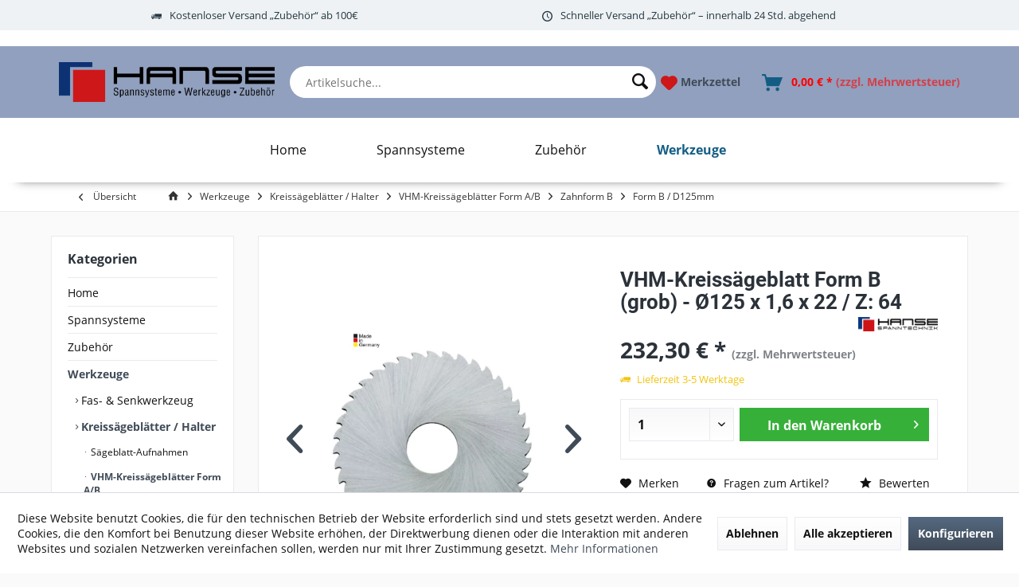

--- FILE ---
content_type: text/html; charset=UTF-8
request_url: https://shop.hanse-spanntechnik.de/werkzeuge/kreissaegeblaetter-halter/vhm-kreissaegeblaetter-form-ab/zahnform-b/form-b-d125mm/3087/vhm-kreissaegeblatt-form-b-grob-oe125-x-1-6-x-22/z-64
body_size: 17898
content:
<!DOCTYPE html> <html class="no-js" lang="de" itemscope="itemscope" itemtype="https://schema.org/WebPage"> <head> <meta charset="utf-8"><script>window.dataLayer = window.dataLayer || [];</script><script>window.dataLayer.push({"ecommerce":{"detail":{"actionField":{"list":"Form B \/ D125mm"},"products":[{"name":"VHM-Kreiss\u00e4geblatt Form B (grob) - \u00d8125 x 1,6 x 22 \/ Z: 64","id":"SW10895","price":"232.3","brand":"Hanse Spanntechnik GmbH &amp;amp; Co. KG","category":"Form B \/ D125mm","variant":""}]},"currencyCode":"EUR"},"google_tag_params":{"ecomm_pagetype":"product","ecomm_prodid":"SW10895"}});</script> <script>
var googleTag = function(w,d,s,l,i){w[l]=w[l]||[];w[l].push({'gtm.start':new Date().getTime(),event:'gtm.js'});var f=d.getElementsByTagName(s)[0],j=d.createElement(s),dl=l!='dataLayer'?'&l='+l:'';j.async=true;j.src='https://www.googletagmanager.com/gtm.js?id='+i+dl+'';f.parentNode.insertBefore(j,f);};
</script> <meta name="author" content="" /> <meta name="robots" content="index,follow" /> <meta name="revisit-after" content="15 days" /> <meta name="keywords" content="Ø125,1.6,32,Z64, Kreissägeblatt, Scheibenfräser, Schlitzfräser, FormB, VHM, DIN 1838" /> <meta name="description" content="Kreissägeblatt aus VHM ähnlich DIN 1838Ø125 x 1.6 x 22 / Z: 64 Außendurchmesser: Ø125 mm Dicke: 1.6 mm Bohrung: 22mm Zähnezahl: 64 Form: B" /> <meta property="og:type" content="product" /> <meta property="og:site_name" content="Hanse Spanntechnik GmbH &amp; Co. KG" /> <meta property="og:url" content="https://shop.hanse-spanntechnik.de/werkzeuge/kreissaegeblaetter-halter/vhm-kreissaegeblaetter-form-ab/zahnform-b/form-b-d125mm/3087/vhm-kreissaegeblatt-form-b-grob-oe125-x-1-6-x-22/z-64" /> <meta property="og:title" content="VHM-Kreissägeblatt Form B (grob) - Ø125 x 1,6 x 22 / Z: 64" /> <meta property="og:description" content="Kreissägeblatt aus VHM ähnlich DIN 1838 Ø125 x 1.6 x 22 / Z: 64 Außendurchmesser: Ø125 mm Dicke: 1.6 mm Bohrung: 22mm Zähnezahl:…" /> <meta property="og:image" content="https://shop.hanse-spanntechnik.de/media/image/50/cb/25/Kreissaegeblatt-B-C-Germany.png" /> <meta property="product:brand" content="Hanse Spanntechnik GmbH &amp; Co. KG" /> <meta property="product:price" content="232,30" /> <meta property="product:product_link" content="https://shop.hanse-spanntechnik.de/werkzeuge/kreissaegeblaetter-halter/vhm-kreissaegeblaetter-form-ab/zahnform-b/form-b-d125mm/3087/vhm-kreissaegeblatt-form-b-grob-oe125-x-1-6-x-22/z-64" /> <meta name="twitter:card" content="product" /> <meta name="twitter:site" content="Hanse Spanntechnik GmbH &amp; Co. KG" /> <meta name="twitter:title" content="VHM-Kreissägeblatt Form B (grob) - Ø125 x 1,6 x 22 / Z: 64" /> <meta name="twitter:description" content="Kreissägeblatt aus VHM ähnlich DIN 1838 Ø125 x 1.6 x 22 / Z: 64 Außendurchmesser: Ø125 mm Dicke: 1.6 mm Bohrung: 22mm Zähnezahl:…" /> <meta name="twitter:image" content="https://shop.hanse-spanntechnik.de/media/image/50/cb/25/Kreissaegeblatt-B-C-Germany.png" /> <meta itemprop="copyrightHolder" content="Hanse Spanntechnik GmbH &amp; Co. KG" /> <meta itemprop="copyrightYear" content="2014" /> <meta itemprop="isFamilyFriendly" content="True" /> <meta itemprop="image" content="https://shop.hanse-spanntechnik.de/media/image/17/19/e6/HANSE_Logo_2020_2.png" /> <meta name="viewport" content="width=device-width, initial-scale=1.0"> <meta name="mobile-web-app-capable" content="yes"> <meta name="apple-mobile-web-app-title" content="Hanse Spanntechnik GmbH &amp; Co. KG"> <meta name="apple-mobile-web-app-capable" content="yes"> <meta name="apple-mobile-web-app-status-bar-style" content="default"> <link rel="apple-touch-icon-precomposed" href="https://shop.hanse-spanntechnik.de/media/image/05/a9/d6/Bildschirmfoto-2020-04-20-um-13-41-34.png"> <link rel="shortcut icon" href="https://shop.hanse-spanntechnik.de/media/image/05/a9/d6/Bildschirmfoto-2020-04-20-um-13-41-34.png"> <meta name="msapplication-navbutton-color" content="#404b58" /> <meta name="application-name" content="Hanse Spanntechnik GmbH &amp; Co. KG" /> <meta name="msapplication-starturl" content="https://shop.hanse-spanntechnik.de/" /> <meta name="msapplication-window" content="width=1024;height=768" /> <meta name="msapplication-TileImage" content="https://shop.hanse-spanntechnik.de/media/image/05/a9/d6/Bildschirmfoto-2020-04-20-um-13-41-34.png"> <meta name="msapplication-TileColor" content="#404b58"> <meta name="theme-color" content="#404b58" /> <link rel="canonical" href="https://shop.hanse-spanntechnik.de/werkzeuge/kreissaegeblaetter-halter/vhm-kreissaegeblaetter-form-ab/zahnform-b/form-b-d125mm/3087/vhm-kreissaegeblatt-form-b-grob-oe125-x-1-6-x-22/z-64" /> <title itemprop="name">VHM-Kreissägeblatt Form B (grob) - Ø125 x 1,6 x 22 / Z: 64 | Form B / D125mm | Zahnform B | VHM-Kreissägeblätter Form A/B | Kreissägeblätter / Halter | Werkzeuge | Hanse Spanntechnik GmbH &amp; Co. KG</title> <link href="/web/cache/1757495686_b511a7638e8405aa12f11e9c2fa5fadd.css" media="all" rel="stylesheet" type="text/css" /> <style> .dtgs-emotionbanner-text { font-size: 16px; } @media only screen and (max-width: 768px) { .dtgs-emotionbanner-text { font-size: 16px !important; } } @media only screen and (max-width: 992px) { .dtgs-emotionbanner-text { font-size: 16px !important; } } @media only screen and (max-width: 1200px) { .dtgs-emotionbanner-text { font-size: 16px !important; } } </style> <script>
window.basketData = {
hasData: false,
data:[]
};
</script> <script>
var gaProperty = 'UA-116824860-1';
// Disable tracking if the opt-out cookie exists.
var disableStr = 'ga-disable-' + gaProperty;
if (document.cookie.indexOf(disableStr + '=true') > -1) {
window[disableStr] = true;
}
// Opt-out function
function gaOptout() {
document.cookie = disableStr + '=true; expires=Thu, 31 Dec 2199 23:59:59 UTC; path=/';
window[disableStr] = true;
}
</script> <div data-googleAnalytics="true" data-googleConversionID="" data-googleConversionLabel="" data-googleConversionLanguage="" data-googleTrackingID="UA-116824860-1" data-googleAnonymizeIp="1" data-googleOptOutCookie="1" data-googleTrackingLibrary="ua" data-realAmount="" data-showCookieNote="1" data-cookieNoteMode="1" > </div> </head> <body class="is--ctl-detail is--act-index tcinntheme themeware-modern layout-fullwidth-boxed gwfont2 headtyp-1 header-1 no-sticky" ><!-- WbmTagManager (noscript) -->
<noscript><iframe src="https://www.googletagmanager.com/ns.html?id=GTM-MKHBCMP"
            height="0" width="0" style="display:none;visibility:hidden"></iframe></noscript>
<!-- End WbmTagManager (noscript) --> <div data-paypalUnifiedMetaDataContainer="true" data-paypalUnifiedRestoreOrderNumberUrl="https://shop.hanse-spanntechnik.de/widgets/PaypalUnifiedOrderNumber/restoreOrderNumber" class="is--hidden"> </div> <div class="page-wrap"> <noscript class="noscript-main"> <div class="alert is--warning"> <div class="alert--icon"> <i class="icon--element icon--warning"></i> </div> <div class="alert--content"> Um Hanse&#x20;Spanntechnik&#x20;GmbH&#x20;&amp;&#x20;Co.&#x20;KG in vollem Umfang nutzen zu k&ouml;nnen, empfehlen wir Ihnen Javascript in Ihrem Browser zu aktiveren. </div> </div> </noscript> <header class="header-main"> <div class="topbar--features"> <div> <div class="feature-1 b280 b478 b767 b1023 b1259"><i class="icon--truck"></i><span>Kostenloser Versand „Zubehör“ ab 100€</span></div> <div class="feature-2 b280 b478 b767 b1023 b1259"><i class="icon--clock"></i><span>Schneller Versand „Zubehör“ – innerhalb 24 Std. abgehend</span></div> <div class="feature-3"><i class="icon--thumbsup"></i><span>30 Tage Geld-Zurück-Garantie</span></div> <div class="feature-4"><i class="icon--phone"></i><span>Kostenlose Hotline 0800 123 454 321</span></div> </div> </div> <div class="infoTextHeader 333"></div> <div class="container header--navigation"> <div class="logo-main block-group" role="banner"> <div class="logo--shop block"> <a class="logo--link" href="https://shop.hanse-spanntechnik.de/" title="Hanse Spanntechnik GmbH &amp; Co. KG - zur Startseite wechseln"> <picture> <source srcset="https://shop.hanse-spanntechnik.de/media/image/17/19/e6/HANSE_Logo_2020_2.png" media="(min-width: 78.75em)"> <source srcset="https://shop.hanse-spanntechnik.de/media/image/00/d9/b1/logo-mobile.png" media="(min-width: 64em)"> <source srcset="https://shop.hanse-spanntechnik.de/media/image/00/d9/b1/logo-mobile.png" media="(min-width: 48em)"> <img srcset="https://shop.hanse-spanntechnik.de/media/image/00/d9/b1/logo-mobile.png" alt="Hanse Spanntechnik GmbH &amp; Co. KG - zur Startseite wechseln" /> </picture> </a> </div> </div> <li class="navigation--entry entry--search" role="menuitem" data-search="true" aria-haspopup="true" data-minLength="3"> <a class="btn entry--link entry--trigger" href="#show-hide--search" title="Suche anzeigen / schließen" aria-label="Suche anzeigen / schließen"> <i class="icon--search"></i> <span class="search--display">Suchen</span> </a> <form action="/search" method="get" class="main-search--form"> <input type="search" name="sSearch" aria-label="Artikelsuche..." class="main-search--field" autocomplete="off" autocapitalize="off" placeholder="Artikelsuche..." maxlength="30" /> <button type="submit" class="main-search--button" aria-label="Suchen"> <i class="icon--search"></i> <span class="main-search--text">Suchen</span> </button> <div class="form--ajax-loader">&nbsp;</div> </form> <div class="main-search--results"></div> </li> <nav class="shop--navigation block-group"> <ul class="navigation--list block-group" role="menubar"> <li class="navigation--entry entry--menu-left" role="menuitem"> <a class="entry--link entry--trigger btn is--icon-left" href="#offcanvas--left" data-offcanvas="true" data-offCanvasSelector=".sidebar-main" aria-label="Menü"> <i class="icon--list"></i> </a> </li>  <div class="navigation--entry entry--notepad" role="menuitem"> <a href="https://shop.hanse-spanntechnik.de/note" title="Merkzettel"> <i class="icon--heart"></i> <span class="notepad--name"> Merkzettel </span> </a> </div> <li class="navigation--entry entry--account" role="menuitem" data-offcanvas="true" data-offCanvasSelector=".account--dropdown-navigation"> <a href="https://shop.hanse-spanntechnik.de/account" title="Login / Registrieren" class="btn is--icon-left entry--link account--link"> <i class="icon--account"></i> <span class="account--display"> Login / Registrieren </span> </a> </li> <div class="navigation--entry entry--cart" role="menuitem"> <a class="is--icon-left cart--link titletooltip" href="https://shop.hanse-spanntechnik.de/checkout/cart" title="Warenkorb"> <i class="icon--basket"></i> <span class="cart--display"> Warenkorb </span> <span class="badge is--minimal cart--quantity is--hidden">0</span> <span class="cart--amount"> 0,00&nbsp;&euro; * <span style='font-size:14px; opacity: 0.6;'>(zzgl. Mehrwertsteuer)</span> </span> </a> <div class="ajax-loader">&nbsp;</div> </div>  </ul> </nav> </div> </header> <nav class="navigation-main hide-kategorie-button hover-typ-1 font-family-primary" > <div data-menu-scroller="true" data-listSelector=".navigation--list.container" data-viewPortSelector=".navigation--list-wrapper" data-stickyMenu="true" data-stickyMenuTablet="0" data-stickyMenuPhone="0" data-stickyMenuPosition="400" data-stickyMenuDuration="300" > <div class="navigation--list-wrapper"> <ul class="navigation--list container" role="menubar" itemscope="itemscope" itemtype="https://schema.org/SiteNavigationElement"> <li class="navigation--entry" role="menuitem"><a class="navigation--link" href="/" title="Home" aria-label="Home" itemprop="url" target="_parent"><span itemprop="name">Home</span></a></li><li class="navigation--entry" role="menuitem"><a class="navigation--link" href="https://shop.hanse-spanntechnik.de/spannsysteme/" title="Spannsysteme " aria-label="Spannsysteme " itemprop="url"><span itemprop="name">Spannsysteme </span></a></li><li class="navigation--entry" role="menuitem"><a class="navigation--link" href="https://shop.hanse-spanntechnik.de/zubehoer/" title="Zubehör " aria-label="Zubehör " itemprop="url"><span itemprop="name">Zubehör </span></a></li><li class="navigation--entry is--active" role="menuitem"><a class="navigation--link is--active" href="https://shop.hanse-spanntechnik.de/werkzeuge/" title="Werkzeuge " aria-label="Werkzeuge " itemprop="url"><span itemprop="name">Werkzeuge </span></a></li> </ul> </div> <div class="advanced-menu" data-advanced-menu="true" data-hoverDelay="250"> <div class="menu--container"> <div class="button-container"> <a href="/" class="button--category" aria-label="Zur Kategorie Home" title="Zur Kategorie Home"> <i class="icon--arrow-right"></i> Zur Kategorie Home </a> <span class="button--close"> <i class="icon--cross"></i> </span> </div> </div> <div class="menu--container"> <div class="button-container"> <a href="https://shop.hanse-spanntechnik.de/spannsysteme/" class="button--category" aria-label="Zur Kategorie Spannsysteme " title="Zur Kategorie Spannsysteme "> <i class="icon--arrow-right"></i> Zur Kategorie Spannsysteme </a> <span class="button--close"> <i class="icon--cross"></i> </span> </div> <div class="content--wrapper has--content"> <ul class="menu--list menu--level-0 columns--4" style="width: 100%;"> <li class="menu--list-item item--level-0" style="width: 100%"> <a href="https://shop.hanse-spanntechnik.de/spannsysteme/maschinenschraubstock-typ-em/" class="menu--list-item-link" aria-label="Maschinenschraubstock Typ &quot;EM&quot; " title="Maschinenschraubstock Typ &quot;EM&quot; ">Maschinenschraubstock Typ "EM" </a> </li> <li class="menu--list-item item--level-0" style="width: 100%"> <a href="https://shop.hanse-spanntechnik.de/spannsysteme/praezisionsgestell/" class="menu--list-item-link" aria-label="Präzisionsgestell" title="Präzisionsgestell">Präzisionsgestell</a> </li> <li class="menu--list-item item--level-0" style="width: 100%"> <a href="https://shop.hanse-spanntechnik.de/spannsysteme/pneumatikspanner/" class="menu--list-item-link" aria-label="Pneumatikspanner" title="Pneumatikspanner">Pneumatikspanner</a> </li> <li class="menu--list-item item--level-0" style="width: 100%"> <a href="https://shop.hanse-spanntechnik.de/spannsysteme/polymut-mehrfachspannsystem/" class="menu--list-item-link" aria-label="&quot;Polymut&quot; Mehrfachspannsystem" title="&quot;Polymut&quot; Mehrfachspannsystem">"Polymut" Mehrfachspannsystem</a> </li> <li class="menu--list-item item--level-0" style="width: 100%"> <a href="https://shop.hanse-spanntechnik.de/spannsysteme/raster-und-t-nutenplatten/" class="menu--list-item-link" aria-label="Raster- und T-Nutenplatten" title="Raster- und T-Nutenplatten">Raster- und T-Nutenplatten</a> </li> <li class="menu--list-item item--level-0" style="width: 100%"> <a href="https://shop.hanse-spanntechnik.de/spannsysteme/messtechnik-spannsysteme/" class="menu--list-item-link" aria-label="Messtechnik-Spannsysteme" title="Messtechnik-Spannsysteme">Messtechnik-Spannsysteme</a> </li> <li class="menu--list-item item--level-0" style="width: 100%"> <a href="https://shop.hanse-spanntechnik.de/spannsysteme/werkstueck-stabilisator/" class="menu--list-item-link" aria-label="Werkstück-Stabilisator " title="Werkstück-Stabilisator ">Werkstück-Stabilisator </a> </li> <li class="menu--list-item item--level-0" style="width: 100%"> <a href="https://shop.hanse-spanntechnik.de/spannsysteme/mech.-spannelemente/" class="menu--list-item-link" aria-label="mech. Spannelemente " title="mech. Spannelemente ">mech. Spannelemente </a> </li> <li class="menu--list-item item--level-0" style="width: 100%"> <a href="https://shop.hanse-spanntechnik.de/spannsysteme/pneumatikspanner-flex/" class="menu--list-item-link" aria-label="Pneumatikspanner &quot;Flex&quot;" title="Pneumatikspanner &quot;Flex&quot;">Pneumatikspanner "Flex"</a> </li> <li class="menu--list-item item--level-0" style="width: 100%"> <a href="https://shop.hanse-spanntechnik.de/spannsysteme/magnetspanntechnik/" class="menu--list-item-link" aria-label="Magnetspanntechnik" title="Magnetspanntechnik">Magnetspanntechnik</a> </li> <li class="menu--list-item item--level-0" style="width: 100%"> <a href="https://shop.hanse-spanntechnik.de/spannsysteme/kohn-spannstoecke/" class="menu--list-item-link" aria-label="KOHN Spannstöcke" title="KOHN Spannstöcke">KOHN Spannstöcke</a> </li> <li class="menu--list-item item--level-0" style="width: 100%"> <a href="https://shop.hanse-spanntechnik.de/spannsysteme/vakuum-spanntechnik/" class="menu--list-item-link" aria-label="Vakuum-Spanntechnik" title="Vakuum-Spanntechnik">Vakuum-Spanntechnik</a> </li> <li class="menu--list-item item--level-0" style="width: 100%"> <a href="https://shop.hanse-spanntechnik.de/spannsysteme/backen-schnellwechselsystem/" class="menu--list-item-link" aria-label="Backen-Schnellwechselsystem" title="Backen-Schnellwechselsystem">Backen-Schnellwechselsystem</a> </li> <li class="menu--list-item item--level-0" style="width: 100%"> <a href="https://shop.hanse-spanntechnik.de/spannsysteme/mitee-bite-mechanische-spannsysteme/" class="menu--list-item-link" aria-label="&quot;Mitee-Bite&quot; mechanische Spannsysteme" title="&quot;Mitee-Bite&quot; mechanische Spannsysteme">"Mitee-Bite" mechanische Spannsysteme</a> </li> <li class="menu--list-item item--level-0" style="width: 100%"> <a href="https://shop.hanse-spanntechnik.de/spannsysteme/zentrumspanner/" class="menu--list-item-link" aria-label="Zentrumspanner" title="Zentrumspanner">Zentrumspanner</a> </li> </ul> </div> </div> <div class="menu--container"> <div class="button-container"> <a href="https://shop.hanse-spanntechnik.de/zubehoer/" class="button--category" aria-label="Zur Kategorie Zubehör " title="Zur Kategorie Zubehör "> <i class="icon--arrow-right"></i> Zur Kategorie Zubehör </a> <span class="button--close"> <i class="icon--cross"></i> </span> </div> <div class="content--wrapper has--content"> <ul class="menu--list menu--level-0 columns--4" style="width: 100%;"> <li class="menu--list-item item--level-0" style="width: 100%"> <a href="https://shop.hanse-spanntechnik.de/zubehoer/werkzeuglaengen-voreinstellgeraet/" class="menu--list-item-link" aria-label="Werkzeuglängen-Voreinstellgerät " title="Werkzeuglängen-Voreinstellgerät ">Werkzeuglängen-Voreinstellgerät </a> </li> <li class="menu--list-item item--level-0" style="width: 100%"> <a href="https://shop.hanse-spanntechnik.de/zubehoer/werkzeuglaengen-lehre/" class="menu--list-item-link" aria-label="Werkzeuglängen-Lehre" title="Werkzeuglängen-Lehre">Werkzeuglängen-Lehre</a> </li> <li class="menu--list-item item--level-0" style="width: 100%"> <a href="https://shop.hanse-spanntechnik.de/zubehoer/kennzeichnungs-werkzeug/" class="menu--list-item-link" aria-label="Kennzeichnungs-Werkzeug " title="Kennzeichnungs-Werkzeug ">Kennzeichnungs-Werkzeug </a> </li> <li class="menu--list-item item--level-0" style="width: 100%"> <a href="https://shop.hanse-spanntechnik.de/zubehoer/t-nuten-abdeckleisten/" class="menu--list-item-link" aria-label="T-Nuten Abdeckleisten" title="T-Nuten Abdeckleisten">T-Nuten Abdeckleisten</a> </li> <li class="menu--list-item item--level-0" style="width: 100%"> <a href="https://shop.hanse-spanntechnik.de/zubehoer/netzschlauch/" class="menu--list-item-link" aria-label="Netzschlauch" title="Netzschlauch">Netzschlauch</a> </li> <li class="menu--list-item item--level-0" style="width: 100%"> <a href="https://shop.hanse-spanntechnik.de/zubehoer/loc-line-modulare-kuehlmittelschlaeuche/" class="menu--list-item-link" aria-label="&quot;Loc-Line&quot; modulare Kühlmittelschläuche" title="&quot;Loc-Line&quot; modulare Kühlmittelschläuche">"Loc-Line" modulare Kühlmittelschläuche</a> </li> <li class="menu--list-item item--level-0" style="width: 100%"> <a href="https://shop.hanse-spanntechnik.de/zubehoer/jetspray-minimalmengenschmiersystem/" class="menu--list-item-link" aria-label="&quot;JetSpray&quot; Minimalmengenschmiersystem" title="&quot;JetSpray&quot; Minimalmengenschmiersystem">"JetSpray" Minimalmengenschmiersystem</a> </li> <li class="menu--list-item item--level-0" style="width: 100%"> <a href="https://shop.hanse-spanntechnik.de/zubehoer/piranha-cooling-line-hochdruckkuehlmittelschlaeuche/" class="menu--list-item-link" aria-label="&quot;Piranha Cooling Line&quot; Hochdruckkühlmittelschläuche " title="&quot;Piranha Cooling Line&quot; Hochdruckkühlmittelschläuche ">"Piranha Cooling Line" Hochdruckkühlmittelschläuche </a> </li> <li class="menu--list-item item--level-0" style="width: 100%"> <a href="https://shop.hanse-spanntechnik.de/zubehoer/grattec-handentgrater/" class="menu--list-item-link" aria-label="&quot;GratTec&quot; Handentgrater " title="&quot;GratTec&quot; Handentgrater ">"GratTec" Handentgrater </a> </li> <li class="menu--list-item item--level-0" style="width: 100%"> <a href="https://shop.hanse-spanntechnik.de/zubehoer/hooky-spaenehaken/" class="menu--list-item-link" aria-label="Hooky-Spänehaken" title="Hooky-Spänehaken">Hooky-Spänehaken</a> </li> <li class="menu--list-item item--level-0" style="width: 100%"> <a href="https://shop.hanse-spanntechnik.de/zubehoer/modulare-messstative-holdtec/" class="menu--list-item-link" aria-label="modulare Messstative &quot;HoldTec&quot;" title="modulare Messstative &quot;HoldTec&quot;">modulare Messstative "HoldTec"</a> </li> </ul> </div> </div> <div class="menu--container"> <div class="button-container"> <a href="https://shop.hanse-spanntechnik.de/werkzeuge/" class="button--category" aria-label="Zur Kategorie Werkzeuge " title="Zur Kategorie Werkzeuge "> <i class="icon--arrow-right"></i> Zur Kategorie Werkzeuge </a> <span class="button--close"> <i class="icon--cross"></i> </span> </div> <div class="content--wrapper has--content"> <ul class="menu--list menu--level-0 columns--4" style="width: 100%;"> <li class="menu--list-item item--level-0" style="width: 100%"> <a href="https://shop.hanse-spanntechnik.de/werkzeuge/fas-senkwerkzeug/" class="menu--list-item-link" aria-label="Fas- &amp; Senkwerkzeug " title="Fas- &amp; Senkwerkzeug ">Fas- & Senkwerkzeug </a> </li> <li class="menu--list-item item--level-0" style="width: 100%"> <a href="https://shop.hanse-spanntechnik.de/werkzeuge/kreissaegeblaetter-halter/" class="menu--list-item-link" aria-label="Kreissägeblätter / Halter " title="Kreissägeblätter / Halter ">Kreissägeblätter / Halter </a> </li> <li class="menu--list-item item--level-0" style="width: 100%"> <a href="https://shop.hanse-spanntechnik.de/werkzeuge/stossraeumnadeln/" class="menu--list-item-link" aria-label="Stoßräumnadeln" title="Stoßräumnadeln">Stoßräumnadeln</a> </li> </ul> </div> </div> </div> </div> </nav> <div class="container--ajax-cart off-canvas-90" data-collapse-cart="true" data-displayMode="offcanvas"></div> <div id='cookie-consent' class='off-canvas is--left block-transition' data-cookie-consent-manager='true'> <div class='cookie-consent--header cookie-consent--close'> Cookie-Einstellungen <i class="icon--arrow-right"></i> </div> <div class='cookie-consent--description'> Diese Website benutzt Cookies, die für den technischen Betrieb der Website erforderlich sind und stets gesetzt werden. Andere Cookies, die den Komfort bei Benutzung dieser Website erhöhen, der Direktwerbung dienen oder die Interaktion mit anderen Websites und sozialen Netzwerken vereinfachen sollen, werden nur mit Ihrer Zustimmung gesetzt. </div> <div class='cookie-consent--configuration'> <div class='cookie-consent--configuration-header'> <div class='cookie-consent--configuration-header-text'>Konfiguration</div> </div> <div class='cookie-consent--configuration-main'> <div class='cookie-consent--group'> <input type="hidden" class="cookie-consent--group-name" value="technical" /> <label class="cookie-consent--group-state cookie-consent--state-input cookie-consent--required"> <input type="checkbox" name="technical-state" class="cookie-consent--group-state-input" disabled="disabled" checked="checked"/> <span class="cookie-consent--state-input-element"></span> </label> <div class='cookie-consent--group-title' data-collapse-panel='true' data-contentSiblingSelector=".cookie-consent--group-container"> <div class="cookie-consent--group-title-label cookie-consent--state-label"> Technisch erforderlich </div> <span class="cookie-consent--group-arrow is-icon--right"> <i class="icon--arrow-right"></i> </span> </div> <div class='cookie-consent--group-container'> <div class='cookie-consent--group-description'> Diese Cookies sind für die Grundfunktionen des Shops notwendig. </div> <div class='cookie-consent--cookies-container'> <div class='cookie-consent--cookie'> <input type="hidden" class="cookie-consent--cookie-name" value="cookieDeclined" /> <label class="cookie-consent--cookie-state cookie-consent--state-input cookie-consent--required"> <input type="checkbox" name="cookieDeclined-state" class="cookie-consent--cookie-state-input" disabled="disabled" checked="checked" /> <span class="cookie-consent--state-input-element"></span> </label> <div class='cookie--label cookie-consent--state-label'> "Alle Cookies ablehnen" Cookie </div> </div> <div class='cookie-consent--cookie'> <input type="hidden" class="cookie-consent--cookie-name" value="allowCookie" /> <label class="cookie-consent--cookie-state cookie-consent--state-input cookie-consent--required"> <input type="checkbox" name="allowCookie-state" class="cookie-consent--cookie-state-input" disabled="disabled" checked="checked" /> <span class="cookie-consent--state-input-element"></span> </label> <div class='cookie--label cookie-consent--state-label'> "Alle Cookies annehmen" Cookie </div> </div> <div class='cookie-consent--cookie'> <input type="hidden" class="cookie-consent--cookie-name" value="shop" /> <label class="cookie-consent--cookie-state cookie-consent--state-input cookie-consent--required"> <input type="checkbox" name="shop-state" class="cookie-consent--cookie-state-input" disabled="disabled" checked="checked" /> <span class="cookie-consent--state-input-element"></span> </label> <div class='cookie--label cookie-consent--state-label'> Ausgewählter Shop </div> </div> <div class='cookie-consent--cookie'> <input type="hidden" class="cookie-consent--cookie-name" value="csrf_token" /> <label class="cookie-consent--cookie-state cookie-consent--state-input cookie-consent--required"> <input type="checkbox" name="csrf_token-state" class="cookie-consent--cookie-state-input" disabled="disabled" checked="checked" /> <span class="cookie-consent--state-input-element"></span> </label> <div class='cookie--label cookie-consent--state-label'> CSRF-Token </div> </div> <div class='cookie-consent--cookie'> <input type="hidden" class="cookie-consent--cookie-name" value="cookiePreferences" /> <label class="cookie-consent--cookie-state cookie-consent--state-input cookie-consent--required"> <input type="checkbox" name="cookiePreferences-state" class="cookie-consent--cookie-state-input" disabled="disabled" checked="checked" /> <span class="cookie-consent--state-input-element"></span> </label> <div class='cookie--label cookie-consent--state-label'> Cookie-Einstellungen </div> </div> <div class='cookie-consent--cookie'> <input type="hidden" class="cookie-consent--cookie-name" value="x-cache-context-hash" /> <label class="cookie-consent--cookie-state cookie-consent--state-input cookie-consent--required"> <input type="checkbox" name="x-cache-context-hash-state" class="cookie-consent--cookie-state-input" disabled="disabled" checked="checked" /> <span class="cookie-consent--state-input-element"></span> </label> <div class='cookie--label cookie-consent--state-label'> Individuelle Preise </div> </div> <div class='cookie-consent--cookie'> <input type="hidden" class="cookie-consent--cookie-name" value="nocache" /> <label class="cookie-consent--cookie-state cookie-consent--state-input cookie-consent--required"> <input type="checkbox" name="nocache-state" class="cookie-consent--cookie-state-input" disabled="disabled" checked="checked" /> <span class="cookie-consent--state-input-element"></span> </label> <div class='cookie--label cookie-consent--state-label'> Kundenspezifisches Caching </div> </div> <div class='cookie-consent--cookie'> <input type="hidden" class="cookie-consent--cookie-name" value="paypal-cookies" /> <label class="cookie-consent--cookie-state cookie-consent--state-input cookie-consent--required"> <input type="checkbox" name="paypal-cookies-state" class="cookie-consent--cookie-state-input" disabled="disabled" checked="checked" /> <span class="cookie-consent--state-input-element"></span> </label> <div class='cookie--label cookie-consent--state-label'> PayPal-Zahlungen </div> </div> <div class='cookie-consent--cookie'> <input type="hidden" class="cookie-consent--cookie-name" value="session" /> <label class="cookie-consent--cookie-state cookie-consent--state-input cookie-consent--required"> <input type="checkbox" name="session-state" class="cookie-consent--cookie-state-input" disabled="disabled" checked="checked" /> <span class="cookie-consent--state-input-element"></span> </label> <div class='cookie--label cookie-consent--state-label'> Session </div> </div> <div class='cookie-consent--cookie'> <input type="hidden" class="cookie-consent--cookie-name" value="currency" /> <label class="cookie-consent--cookie-state cookie-consent--state-input cookie-consent--required"> <input type="checkbox" name="currency-state" class="cookie-consent--cookie-state-input" disabled="disabled" checked="checked" /> <span class="cookie-consent--state-input-element"></span> </label> <div class='cookie--label cookie-consent--state-label'> Währungswechsel </div> </div> </div> </div> </div> <div class='cookie-consent--group'> <input type="hidden" class="cookie-consent--group-name" value="comfort" /> <label class="cookie-consent--group-state cookie-consent--state-input"> <input type="checkbox" name="comfort-state" class="cookie-consent--group-state-input"/> <span class="cookie-consent--state-input-element"></span> </label> <div class='cookie-consent--group-title' data-collapse-panel='true' data-contentSiblingSelector=".cookie-consent--group-container"> <div class="cookie-consent--group-title-label cookie-consent--state-label"> Komfortfunktionen </div> <span class="cookie-consent--group-arrow is-icon--right"> <i class="icon--arrow-right"></i> </span> </div> <div class='cookie-consent--group-container'> <div class='cookie-consent--group-description'> Diese Cookies werden genutzt um das Einkaufserlebnis noch ansprechender zu gestalten, beispielsweise für die Wiedererkennung des Besuchers. </div> <div class='cookie-consent--cookies-container'> <div class='cookie-consent--cookie'> <input type="hidden" class="cookie-consent--cookie-name" value="sUniqueID" /> <label class="cookie-consent--cookie-state cookie-consent--state-input"> <input type="checkbox" name="sUniqueID-state" class="cookie-consent--cookie-state-input" /> <span class="cookie-consent--state-input-element"></span> </label> <div class='cookie--label cookie-consent--state-label'> Merkzettel </div> </div> </div> </div> </div> <div class='cookie-consent--group'> <input type="hidden" class="cookie-consent--group-name" value="statistics" /> <label class="cookie-consent--group-state cookie-consent--state-input"> <input type="checkbox" name="statistics-state" class="cookie-consent--group-state-input"/> <span class="cookie-consent--state-input-element"></span> </label> <div class='cookie-consent--group-title' data-collapse-panel='true' data-contentSiblingSelector=".cookie-consent--group-container"> <div class="cookie-consent--group-title-label cookie-consent--state-label"> Statistik & Tracking </div> <span class="cookie-consent--group-arrow is-icon--right"> <i class="icon--arrow-right"></i> </span> </div> <div class='cookie-consent--group-container'> <div class='cookie-consent--cookies-container'> <div class='cookie-consent--cookie'> <input type="hidden" class="cookie-consent--cookie-name" value="x-ua-device" /> <label class="cookie-consent--cookie-state cookie-consent--state-input"> <input type="checkbox" name="x-ua-device-state" class="cookie-consent--cookie-state-input" /> <span class="cookie-consent--state-input-element"></span> </label> <div class='cookie--label cookie-consent--state-label'> Endgeräteerkennung </div> </div> <div class='cookie-consent--cookie'> <input type="hidden" class="cookie-consent--cookie-name" value="_ga" /> <label class="cookie-consent--cookie-state cookie-consent--state-input"> <input type="checkbox" name="_ga-state" class="cookie-consent--cookie-state-input" /> <span class="cookie-consent--state-input-element"></span> </label> <div class='cookie--label cookie-consent--state-label'> Google Analytics </div> </div> <div class='cookie-consent--cookie'> <input type="hidden" class="cookie-consent--cookie-name" value="wbm_tag_manager" /> <label class="cookie-consent--cookie-state cookie-consent--state-input"> <input type="checkbox" name="wbm_tag_manager-state" class="cookie-consent--cookie-state-input" /> <span class="cookie-consent--state-input-element"></span> </label> <div class='cookie--label cookie-consent--state-label'> Google Tag Manager </div> </div> <div class='cookie-consent--cookie'> <input type="hidden" class="cookie-consent--cookie-name" value="partner" /> <label class="cookie-consent--cookie-state cookie-consent--state-input"> <input type="checkbox" name="partner-state" class="cookie-consent--cookie-state-input" /> <span class="cookie-consent--state-input-element"></span> </label> <div class='cookie--label cookie-consent--state-label'> Partnerprogramm </div> </div> </div> </div> </div> </div> </div> <div class="cookie-consent--save"> <input class="cookie-consent--save-button btn is--primary" type="button" value="Einstellungen speichern" /> </div> </div> <nav class="content--breadcrumb block"> <div> <a class="breadcrumb--button breadcrumb--link" href="https://shop.hanse-spanntechnik.de/werkzeuge/kreissaegeblaetter-halter/vhm-kreissaegeblaetter-form-ab/zahnform-b/form-b-d125mm/" title="Übersicht"> <i class="icon--arrow-left"></i> <span class="breadcrumb--title">Übersicht</span> </a> <ul class="breadcrumb--list" role="menu" itemscope itemtype="https://schema.org/BreadcrumbList"> <li class="breadcrumb--entry"> <a class="breadcrumb--icon" href="https://shop.hanse-spanntechnik.de/"><i class="icon--house"></i></a> </li> <li class="breadcrumb--separator"> <i class="icon--arrow-right"></i> </li> <li role="menuitem" class="breadcrumb--entry" itemprop="itemListElement" itemscope itemtype="https://schema.org/ListItem"> <a class="breadcrumb--link" href="https://shop.hanse-spanntechnik.de/werkzeuge/" title="Werkzeuge " itemprop="item"> <link itemprop="url" href="https://shop.hanse-spanntechnik.de/werkzeuge/" /> <span class="breadcrumb--title" itemprop="name">Werkzeuge </span> </a> <meta itemprop="position" content="0" /> </li> <li role="none" class="breadcrumb--separator"> <i class="icon--arrow-right"></i> </li> <li role="menuitem" class="breadcrumb--entry" itemprop="itemListElement" itemscope itemtype="https://schema.org/ListItem"> <a class="breadcrumb--link" href="https://shop.hanse-spanntechnik.de/werkzeuge/kreissaegeblaetter-halter/" title="Kreissägeblätter / Halter " itemprop="item"> <link itemprop="url" href="https://shop.hanse-spanntechnik.de/werkzeuge/kreissaegeblaetter-halter/" /> <span class="breadcrumb--title" itemprop="name">Kreissägeblätter / Halter </span> </a> <meta itemprop="position" content="1" /> </li> <li role="none" class="breadcrumb--separator"> <i class="icon--arrow-right"></i> </li> <li role="menuitem" class="breadcrumb--entry" itemprop="itemListElement" itemscope itemtype="https://schema.org/ListItem"> <a class="breadcrumb--link" href="https://shop.hanse-spanntechnik.de/werkzeuge/kreissaegeblaetter-halter/vhm-kreissaegeblaetter-form-ab/" title="VHM-Kreissägeblätter Form A/B " itemprop="item"> <link itemprop="url" href="https://shop.hanse-spanntechnik.de/werkzeuge/kreissaegeblaetter-halter/vhm-kreissaegeblaetter-form-ab/" /> <span class="breadcrumb--title" itemprop="name">VHM-Kreissägeblätter Form A/B </span> </a> <meta itemprop="position" content="2" /> </li> <li role="none" class="breadcrumb--separator"> <i class="icon--arrow-right"></i> </li> <li role="menuitem" class="breadcrumb--entry" itemprop="itemListElement" itemscope itemtype="https://schema.org/ListItem"> <a class="breadcrumb--link" href="https://shop.hanse-spanntechnik.de/werkzeuge/kreissaegeblaetter-halter/vhm-kreissaegeblaetter-form-ab/zahnform-b/" title="Zahnform B " itemprop="item"> <link itemprop="url" href="https://shop.hanse-spanntechnik.de/werkzeuge/kreissaegeblaetter-halter/vhm-kreissaegeblaetter-form-ab/zahnform-b/" /> <span class="breadcrumb--title" itemprop="name">Zahnform B </span> </a> <meta itemprop="position" content="3" /> </li> <li role="none" class="breadcrumb--separator"> <i class="icon--arrow-right"></i> </li> <li role="menuitem" class="breadcrumb--entry is--active" itemprop="itemListElement" itemscope itemtype="https://schema.org/ListItem"> <a class="breadcrumb--link" href="https://shop.hanse-spanntechnik.de/werkzeuge/kreissaegeblaetter-halter/vhm-kreissaegeblaetter-form-ab/zahnform-b/form-b-d125mm/" title="Form B / D125mm" itemprop="item"> <link itemprop="url" href="https://shop.hanse-spanntechnik.de/werkzeuge/kreissaegeblaetter-halter/vhm-kreissaegeblaetter-form-ab/zahnform-b/form-b-d125mm/" /> <span class="breadcrumb--title" itemprop="name">Form B / D125mm</span> </a> <meta itemprop="position" content="4" /> </li> </ul> </div> </nav> <section class="content-main container block-group"> <nav class="product--navigation"> <a href="#" class="navigation--link link--prev"> <div class="link--prev-button"> <span class="link--prev-inner">Zurück</span> </div> <div class="image--wrapper"> <div class="image--container"></div> </div> </a> <a href="#" class="navigation--link link--next"> <div class="link--next-button"> <span class="link--next-inner">Vor</span> </div> <div class="image--wrapper"> <div class="image--container"></div> </div> </a> </nav> <div class="content-main--inner"> <div id='cookie-consent' class='off-canvas is--left block-transition' data-cookie-consent-manager='true'> <div class='cookie-consent--header cookie-consent--close'> Cookie-Einstellungen <i class="icon--arrow-right"></i> </div> <div class='cookie-consent--description'> Diese Website benutzt Cookies, die für den technischen Betrieb der Website erforderlich sind und stets gesetzt werden. Andere Cookies, die den Komfort bei Benutzung dieser Website erhöhen, der Direktwerbung dienen oder die Interaktion mit anderen Websites und sozialen Netzwerken vereinfachen sollen, werden nur mit Ihrer Zustimmung gesetzt. </div> <div class='cookie-consent--configuration'> <div class='cookie-consent--configuration-header'> <div class='cookie-consent--configuration-header-text'>Konfiguration</div> </div> <div class='cookie-consent--configuration-main'> <div class='cookie-consent--group'> <input type="hidden" class="cookie-consent--group-name" value="technical" /> <label class="cookie-consent--group-state cookie-consent--state-input cookie-consent--required"> <input type="checkbox" name="technical-state" class="cookie-consent--group-state-input" disabled="disabled" checked="checked"/> <span class="cookie-consent--state-input-element"></span> </label> <div class='cookie-consent--group-title' data-collapse-panel='true' data-contentSiblingSelector=".cookie-consent--group-container"> <div class="cookie-consent--group-title-label cookie-consent--state-label"> Technisch erforderlich </div> <span class="cookie-consent--group-arrow is-icon--right"> <i class="icon--arrow-right"></i> </span> </div> <div class='cookie-consent--group-container'> <div class='cookie-consent--group-description'> Diese Cookies sind für die Grundfunktionen des Shops notwendig. </div> <div class='cookie-consent--cookies-container'> <div class='cookie-consent--cookie'> <input type="hidden" class="cookie-consent--cookie-name" value="cookieDeclined" /> <label class="cookie-consent--cookie-state cookie-consent--state-input cookie-consent--required"> <input type="checkbox" name="cookieDeclined-state" class="cookie-consent--cookie-state-input" disabled="disabled" checked="checked" /> <span class="cookie-consent--state-input-element"></span> </label> <div class='cookie--label cookie-consent--state-label'> "Alle Cookies ablehnen" Cookie </div> </div> <div class='cookie-consent--cookie'> <input type="hidden" class="cookie-consent--cookie-name" value="allowCookie" /> <label class="cookie-consent--cookie-state cookie-consent--state-input cookie-consent--required"> <input type="checkbox" name="allowCookie-state" class="cookie-consent--cookie-state-input" disabled="disabled" checked="checked" /> <span class="cookie-consent--state-input-element"></span> </label> <div class='cookie--label cookie-consent--state-label'> "Alle Cookies annehmen" Cookie </div> </div> <div class='cookie-consent--cookie'> <input type="hidden" class="cookie-consent--cookie-name" value="shop" /> <label class="cookie-consent--cookie-state cookie-consent--state-input cookie-consent--required"> <input type="checkbox" name="shop-state" class="cookie-consent--cookie-state-input" disabled="disabled" checked="checked" /> <span class="cookie-consent--state-input-element"></span> </label> <div class='cookie--label cookie-consent--state-label'> Ausgewählter Shop </div> </div> <div class='cookie-consent--cookie'> <input type="hidden" class="cookie-consent--cookie-name" value="csrf_token" /> <label class="cookie-consent--cookie-state cookie-consent--state-input cookie-consent--required"> <input type="checkbox" name="csrf_token-state" class="cookie-consent--cookie-state-input" disabled="disabled" checked="checked" /> <span class="cookie-consent--state-input-element"></span> </label> <div class='cookie--label cookie-consent--state-label'> CSRF-Token </div> </div> <div class='cookie-consent--cookie'> <input type="hidden" class="cookie-consent--cookie-name" value="cookiePreferences" /> <label class="cookie-consent--cookie-state cookie-consent--state-input cookie-consent--required"> <input type="checkbox" name="cookiePreferences-state" class="cookie-consent--cookie-state-input" disabled="disabled" checked="checked" /> <span class="cookie-consent--state-input-element"></span> </label> <div class='cookie--label cookie-consent--state-label'> Cookie-Einstellungen </div> </div> <div class='cookie-consent--cookie'> <input type="hidden" class="cookie-consent--cookie-name" value="x-cache-context-hash" /> <label class="cookie-consent--cookie-state cookie-consent--state-input cookie-consent--required"> <input type="checkbox" name="x-cache-context-hash-state" class="cookie-consent--cookie-state-input" disabled="disabled" checked="checked" /> <span class="cookie-consent--state-input-element"></span> </label> <div class='cookie--label cookie-consent--state-label'> Individuelle Preise </div> </div> <div class='cookie-consent--cookie'> <input type="hidden" class="cookie-consent--cookie-name" value="nocache" /> <label class="cookie-consent--cookie-state cookie-consent--state-input cookie-consent--required"> <input type="checkbox" name="nocache-state" class="cookie-consent--cookie-state-input" disabled="disabled" checked="checked" /> <span class="cookie-consent--state-input-element"></span> </label> <div class='cookie--label cookie-consent--state-label'> Kundenspezifisches Caching </div> </div> <div class='cookie-consent--cookie'> <input type="hidden" class="cookie-consent--cookie-name" value="paypal-cookies" /> <label class="cookie-consent--cookie-state cookie-consent--state-input cookie-consent--required"> <input type="checkbox" name="paypal-cookies-state" class="cookie-consent--cookie-state-input" disabled="disabled" checked="checked" /> <span class="cookie-consent--state-input-element"></span> </label> <div class='cookie--label cookie-consent--state-label'> PayPal-Zahlungen </div> </div> <div class='cookie-consent--cookie'> <input type="hidden" class="cookie-consent--cookie-name" value="session" /> <label class="cookie-consent--cookie-state cookie-consent--state-input cookie-consent--required"> <input type="checkbox" name="session-state" class="cookie-consent--cookie-state-input" disabled="disabled" checked="checked" /> <span class="cookie-consent--state-input-element"></span> </label> <div class='cookie--label cookie-consent--state-label'> Session </div> </div> <div class='cookie-consent--cookie'> <input type="hidden" class="cookie-consent--cookie-name" value="currency" /> <label class="cookie-consent--cookie-state cookie-consent--state-input cookie-consent--required"> <input type="checkbox" name="currency-state" class="cookie-consent--cookie-state-input" disabled="disabled" checked="checked" /> <span class="cookie-consent--state-input-element"></span> </label> <div class='cookie--label cookie-consent--state-label'> Währungswechsel </div> </div> </div> </div> </div> <div class='cookie-consent--group'> <input type="hidden" class="cookie-consent--group-name" value="comfort" /> <label class="cookie-consent--group-state cookie-consent--state-input"> <input type="checkbox" name="comfort-state" class="cookie-consent--group-state-input"/> <span class="cookie-consent--state-input-element"></span> </label> <div class='cookie-consent--group-title' data-collapse-panel='true' data-contentSiblingSelector=".cookie-consent--group-container"> <div class="cookie-consent--group-title-label cookie-consent--state-label"> Komfortfunktionen </div> <span class="cookie-consent--group-arrow is-icon--right"> <i class="icon--arrow-right"></i> </span> </div> <div class='cookie-consent--group-container'> <div class='cookie-consent--group-description'> Diese Cookies werden genutzt um das Einkaufserlebnis noch ansprechender zu gestalten, beispielsweise für die Wiedererkennung des Besuchers. </div> <div class='cookie-consent--cookies-container'> <div class='cookie-consent--cookie'> <input type="hidden" class="cookie-consent--cookie-name" value="sUniqueID" /> <label class="cookie-consent--cookie-state cookie-consent--state-input"> <input type="checkbox" name="sUniqueID-state" class="cookie-consent--cookie-state-input" /> <span class="cookie-consent--state-input-element"></span> </label> <div class='cookie--label cookie-consent--state-label'> Merkzettel </div> </div> </div> </div> </div> <div class='cookie-consent--group'> <input type="hidden" class="cookie-consent--group-name" value="statistics" /> <label class="cookie-consent--group-state cookie-consent--state-input"> <input type="checkbox" name="statistics-state" class="cookie-consent--group-state-input"/> <span class="cookie-consent--state-input-element"></span> </label> <div class='cookie-consent--group-title' data-collapse-panel='true' data-contentSiblingSelector=".cookie-consent--group-container"> <div class="cookie-consent--group-title-label cookie-consent--state-label"> Statistik & Tracking </div> <span class="cookie-consent--group-arrow is-icon--right"> <i class="icon--arrow-right"></i> </span> </div> <div class='cookie-consent--group-container'> <div class='cookie-consent--cookies-container'> <div class='cookie-consent--cookie'> <input type="hidden" class="cookie-consent--cookie-name" value="x-ua-device" /> <label class="cookie-consent--cookie-state cookie-consent--state-input"> <input type="checkbox" name="x-ua-device-state" class="cookie-consent--cookie-state-input" /> <span class="cookie-consent--state-input-element"></span> </label> <div class='cookie--label cookie-consent--state-label'> Endgeräteerkennung </div> </div> <div class='cookie-consent--cookie'> <input type="hidden" class="cookie-consent--cookie-name" value="_ga" /> <label class="cookie-consent--cookie-state cookie-consent--state-input"> <input type="checkbox" name="_ga-state" class="cookie-consent--cookie-state-input" /> <span class="cookie-consent--state-input-element"></span> </label> <div class='cookie--label cookie-consent--state-label'> Google Analytics </div> </div> <div class='cookie-consent--cookie'> <input type="hidden" class="cookie-consent--cookie-name" value="wbm_tag_manager" /> <label class="cookie-consent--cookie-state cookie-consent--state-input"> <input type="checkbox" name="wbm_tag_manager-state" class="cookie-consent--cookie-state-input" /> <span class="cookie-consent--state-input-element"></span> </label> <div class='cookie--label cookie-consent--state-label'> Google Tag Manager </div> </div> <div class='cookie-consent--cookie'> <input type="hidden" class="cookie-consent--cookie-name" value="partner" /> <label class="cookie-consent--cookie-state cookie-consent--state-input"> <input type="checkbox" name="partner-state" class="cookie-consent--cookie-state-input" /> <span class="cookie-consent--state-input-element"></span> </label> <div class='cookie--label cookie-consent--state-label'> Partnerprogramm </div> </div> </div> </div> </div> </div> </div> <div class="cookie-consent--save"> <input class="cookie-consent--save-button btn is--primary" type="button" value="Einstellungen speichern" /> </div> </div> <aside class="sidebar-left " data-nsin="0" data-nsbl="0" data-nsno="0" data-nsde="1" data-nsli="1" data-nsse="1" data-nsre="0" data-nsca="0" data-nsac="1" data-nscu="1" data-nspw="1" data-nsne="1" data-nsfo="1" data-nssm="1" data-nsad="1" data-tnsin="0" data-tnsbl="0" data-tnsno="0" data-tnsde="1" data-tnsli="1" data-tnsse="1" data-tnsre="0" data-tnsca="0" data-tnsac="1" data-tnscu="1" data-tnspw="1" data-tnsne="1" data-tnsfo="1" data-tnssm="1" data-tnsad="1"> <div class="sidebar-main off-canvas off-canvas-90"> <div class="navigation--entry entry--close-off-canvas"> <a href="#close-categories-menu" title="Menü schließen" class="navigation--link"> <i class="icon--cross"></i> </a> </div> <div class="navigation--smartphone"> <ul class="navigation--list "> <div class="mobile--switches">   </div> </ul> </div> <div class="sidebar--categories-wrapper" data-subcategory-nav="true" data-mainCategoryId="305" data-categoryId="1077" data-fetchUrl="/widgets/listing/getCategory/categoryId/1077"> <div class="categories--headline navigation--headline"> Kategorien </div> <div class="sidebar--categories-navigation"> <ul class="sidebar--navigation categories--navigation navigation--list is--drop-down is--level0 is--rounded" role="menu"> <li class="navigation--entry" role="menuitem"> <a class="navigation--link" href="/" data-categoryId="896" data-fetchUrl="/widgets/listing/getCategory/categoryId/896" title="Home" target="_parent"> Home </a> </li> <li class="navigation--entry has--sub-children" role="menuitem"> <a class="navigation--link link--go-forward" href="https://shop.hanse-spanntechnik.de/spannsysteme/" data-categoryId="611" data-fetchUrl="/widgets/listing/getCategory/categoryId/611" title="Spannsysteme " > Spannsysteme <span class="is--icon-right"> <i class="icon--arrow-right"></i> </span> </a> </li> <li class="navigation--entry has--sub-children" role="menuitem"> <a class="navigation--link link--go-forward" href="https://shop.hanse-spanntechnik.de/zubehoer/" data-categoryId="614" data-fetchUrl="/widgets/listing/getCategory/categoryId/614" title="Zubehör " > Zubehör <span class="is--icon-right"> <i class="icon--arrow-right"></i> </span> </a> </li> <li class="navigation--entry is--active has--sub-categories has--sub-children" role="menuitem"> <a class="navigation--link is--active has--sub-categories link--go-forward" href="https://shop.hanse-spanntechnik.de/werkzeuge/" data-categoryId="894" data-fetchUrl="/widgets/listing/getCategory/categoryId/894" title="Werkzeuge " > Werkzeuge <span class="is--icon-right"> <i class="icon--arrow-right"></i> </span> </a> <ul class="sidebar--navigation categories--navigation navigation--list is--level1 is--rounded" role="menu"> <li class="navigation--entry" role="menuitem"> <a class="navigation--link" href="https://shop.hanse-spanntechnik.de/werkzeuge/fas-senkwerkzeug/" data-categoryId="935" data-fetchUrl="/widgets/listing/getCategory/categoryId/935" title="Fas- &amp; Senkwerkzeug " > Fas- & Senkwerkzeug </a> </li> <li class="navigation--entry is--active has--sub-categories has--sub-children" role="menuitem"> <a class="navigation--link is--active has--sub-categories link--go-forward" href="https://shop.hanse-spanntechnik.de/werkzeuge/kreissaegeblaetter-halter/" data-categoryId="944" data-fetchUrl="/widgets/listing/getCategory/categoryId/944" title="Kreissägeblätter / Halter " > Kreissägeblätter / Halter <span class="is--icon-right"> <i class="icon--arrow-right"></i> </span> </a> <ul class="sidebar--navigation categories--navigation navigation--list is--level2 navigation--level-high is--rounded" role="menu"> <li class="navigation--entry" role="menuitem"> <a class="navigation--link" href="https://shop.hanse-spanntechnik.de/werkzeuge/kreissaegeblaetter-halter/saegeblatt-aufnahmen/" data-categoryId="945" data-fetchUrl="/widgets/listing/getCategory/categoryId/945" title="Sägeblatt-Aufnahmen" > Sägeblatt-Aufnahmen </a> </li> <li class="navigation--entry is--active has--sub-categories has--sub-children" role="menuitem"> <a class="navigation--link is--active has--sub-categories link--go-forward" href="https://shop.hanse-spanntechnik.de/werkzeuge/kreissaegeblaetter-halter/vhm-kreissaegeblaetter-form-ab/" data-categoryId="946" data-fetchUrl="/widgets/listing/getCategory/categoryId/946" title="VHM-Kreissägeblätter Form A/B " > VHM-Kreissägeblätter Form A/B <span class="is--icon-right"> <i class="icon--arrow-right"></i> </span> </a> <ul class="sidebar--navigation categories--navigation navigation--list is--level3 navigation--level-high is--rounded" role="menu"> <li class="navigation--entry has--sub-children" role="menuitem"> <a class="navigation--link link--go-forward" href="https://shop.hanse-spanntechnik.de/werkzeuge/kreissaegeblaetter-halter/vhm-kreissaegeblaetter-form-ab/zahnform-a/" data-categoryId="995" data-fetchUrl="/widgets/listing/getCategory/categoryId/995" title="Zahnform A " > Zahnform A <span class="is--icon-right"> <i class="icon--arrow-right"></i> </span> </a> </li> <li class="navigation--entry is--active has--sub-categories has--sub-children" role="menuitem"> <a class="navigation--link is--active has--sub-categories link--go-forward" href="https://shop.hanse-spanntechnik.de/werkzeuge/kreissaegeblaetter-halter/vhm-kreissaegeblaetter-form-ab/zahnform-b/" data-categoryId="996" data-fetchUrl="/widgets/listing/getCategory/categoryId/996" title="Zahnform B " > Zahnform B <span class="is--icon-right"> <i class="icon--arrow-right"></i> </span> </a> <ul class="sidebar--navigation categories--navigation navigation--list is--level4 navigation--level-high is--rounded" role="menu"> <li class="navigation--entry" role="menuitem"> <a class="navigation--link" href="https://shop.hanse-spanntechnik.de/werkzeuge/kreissaegeblaetter-halter/vhm-kreissaegeblaetter-form-ab/zahnform-b/form-b-d15mm/" data-categoryId="1068" data-fetchUrl="/widgets/listing/getCategory/categoryId/1068" title="Form B/ D15mm" > Form B/ D15mm </a> </li> <li class="navigation--entry" role="menuitem"> <a class="navigation--link" href="https://shop.hanse-spanntechnik.de/werkzeuge/kreissaegeblaetter-halter/vhm-kreissaegeblaetter-form-ab/zahnform-b/form-b-d20mm/" data-categoryId="1069" data-fetchUrl="/widgets/listing/getCategory/categoryId/1069" title="Form B / D20mm" > Form B / D20mm </a> </li> <li class="navigation--entry" role="menuitem"> <a class="navigation--link" href="https://shop.hanse-spanntechnik.de/werkzeuge/kreissaegeblaetter-halter/vhm-kreissaegeblaetter-form-ab/zahnform-b/form-b-d25mm/" data-categoryId="1070" data-fetchUrl="/widgets/listing/getCategory/categoryId/1070" title="Form B / D25mm" > Form B / D25mm </a> </li> <li class="navigation--entry" role="menuitem"> <a class="navigation--link" href="https://shop.hanse-spanntechnik.de/werkzeuge/kreissaegeblaetter-halter/vhm-kreissaegeblaetter-form-ab/zahnform-b/form-b-d30mm/" data-categoryId="1071" data-fetchUrl="/widgets/listing/getCategory/categoryId/1071" title="Form B / D30mm" > Form B / D30mm </a> </li> <li class="navigation--entry" role="menuitem"> <a class="navigation--link" href="https://shop.hanse-spanntechnik.de/werkzeuge/kreissaegeblaetter-halter/vhm-kreissaegeblaetter-form-ab/zahnform-b/form-b-d40mm/" data-categoryId="1072" data-fetchUrl="/widgets/listing/getCategory/categoryId/1072" title="Form B / D40mm" > Form B / D40mm </a> </li> <li class="navigation--entry" role="menuitem"> <a class="navigation--link" href="https://shop.hanse-spanntechnik.de/werkzeuge/kreissaegeblaetter-halter/vhm-kreissaegeblaetter-form-ab/zahnform-b/form-b-d50mm/" data-categoryId="1073" data-fetchUrl="/widgets/listing/getCategory/categoryId/1073" title="Form B / D50mm" > Form B / D50mm </a> </li> <li class="navigation--entry" role="menuitem"> <a class="navigation--link" href="https://shop.hanse-spanntechnik.de/werkzeuge/kreissaegeblaetter-halter/vhm-kreissaegeblaetter-form-ab/zahnform-b/form-b-d63mm/" data-categoryId="1074" data-fetchUrl="/widgets/listing/getCategory/categoryId/1074" title="Form B / D63mm" > Form B / D63mm </a> </li> <li class="navigation--entry" role="menuitem"> <a class="navigation--link" href="https://shop.hanse-spanntechnik.de/werkzeuge/kreissaegeblaetter-halter/vhm-kreissaegeblaetter-form-ab/zahnform-b/form-b-d80mm/" data-categoryId="1075" data-fetchUrl="/widgets/listing/getCategory/categoryId/1075" title="Form B / D80mm" > Form B / D80mm </a> </li> <li class="navigation--entry" role="menuitem"> <a class="navigation--link" href="https://shop.hanse-spanntechnik.de/werkzeuge/kreissaegeblaetter-halter/vhm-kreissaegeblaetter-form-ab/zahnform-b/form-b-d100mm/" data-categoryId="1076" data-fetchUrl="/widgets/listing/getCategory/categoryId/1076" title="Form B / D100mm" > Form B / D100mm </a> </li> <li class="navigation--entry is--active" role="menuitem"> <a class="navigation--link is--active" href="https://shop.hanse-spanntechnik.de/werkzeuge/kreissaegeblaetter-halter/vhm-kreissaegeblaetter-form-ab/zahnform-b/form-b-d125mm/" data-categoryId="1077" data-fetchUrl="/widgets/listing/getCategory/categoryId/1077" title="Form B / D125mm" > Form B / D125mm </a> </li> <li class="navigation--entry" role="menuitem"> <a class="navigation--link" href="https://shop.hanse-spanntechnik.de/werkzeuge/kreissaegeblaetter-halter/vhm-kreissaegeblaetter-form-ab/zahnform-b/form-b-d160mm/" data-categoryId="1078" data-fetchUrl="/widgets/listing/getCategory/categoryId/1078" title="Form B / D160mm" > Form B / D160mm </a> </li> <li class="navigation--entry" role="menuitem"> <a class="navigation--link" href="https://shop.hanse-spanntechnik.de/werkzeuge/kreissaegeblaetter-halter/vhm-kreissaegeblaetter-form-ab/zahnform-b/form-b-d200mm/" data-categoryId="1079" data-fetchUrl="/widgets/listing/getCategory/categoryId/1079" title="Form B / D200mm" > Form B / D200mm </a> </li> </ul> </li> </ul> </li> <li class="navigation--entry has--sub-children" role="menuitem"> <a class="navigation--link link--go-forward" href="https://shop.hanse-spanntechnik.de/werkzeuge/kreissaegeblaetter-halter/hss-kreissaegeblaetter-form-abc/" data-categoryId="947" data-fetchUrl="/widgets/listing/getCategory/categoryId/947" title="HSS-Kreissägeblätter Form A/B/C " > HSS-Kreissägeblätter Form A/B/C <span class="is--icon-right"> <i class="icon--arrow-right"></i> </span> </a> </li> </ul> </li> <li class="navigation--entry has--sub-children" role="menuitem"> <a class="navigation--link link--go-forward" href="https://shop.hanse-spanntechnik.de/werkzeuge/stossraeumnadeln/" data-categoryId="948" data-fetchUrl="/widgets/listing/getCategory/categoryId/948" title="Stoßräumnadeln" > Stoßräumnadeln <span class="is--icon-right"> <i class="icon--arrow-right"></i> </span> </a> </li> </ul> </li> </ul> </div> </div> <div class="lb-element-mitte show-for-mobil"><div class="shop-sites--container is--rounded"> <div class="navigation--headline">Vorteile</div> <ul class="usp"> <li class="MsoListParagraph" style="margin: 0cm; font-size: 10pt; font-family: Calibri, sans-serif;"><span style="font-size: 11pt;">Kostenloser Versand „<strong>Zubehör“</strong><span class="Apple-converted-space">&nbsp;</span>ab 50€</span></li> <li class="MsoListParagraph" style="margin: 0cm; font-size: 10pt; font-family: Calibri, sans-serif;"><span style="font-size: 11pt;">Schneller Versand<span class="Apple-converted-space">&nbsp;</span><strong>„Zubehör“</strong><span class="Apple-converted-space">&nbsp;</span>– innerhalb 24 Std. abgehend</span></li> </ul> </div></div> <div class="sites-navigation show-for-mobil"> <div class="shop-sites--container is--rounded"> <div class="shop-sites--headline navigation--headline"> Informationen </div> <ul class="shop-sites--navigation sidebar--navigation navigation--list is--drop-down is--level0" role="menu"> <li class="navigation--entry" role="menuitem"> <a class="navigation--link" href="javascript:openCookieConsentManager()" title="Cookie settings" data-categoryId="49" data-fetchUrl="/widgets/listing/getCustomPage/pageId/49" > Cookie settings </a> </li> <li class="navigation--entry" role="menuitem"> <a class="navigation--link" href="https://shop.hanse-spanntechnik.de/custom/index/sCustom/50" title="Hilfe / Support" data-categoryId="50" data-fetchUrl="/widgets/listing/getCustomPage/pageId/50" > Hilfe / Support </a> </li> <li class="navigation--entry" role="menuitem"> <a class="navigation--link" href="https://www.hanse-spanntechnik.de" title="Klassische Homepage" data-categoryId="52" data-fetchUrl="/widgets/listing/getCustomPage/pageId/52" target="_blank" rel="nofollow noopener"> Klassische Homepage </a> </li> <li class="navigation--entry" role="menuitem"> <a class="navigation--link" href="https://shop.hanse-spanntechnik.de/kontaktformular" title="Kontaktformular" data-categoryId="51" data-fetchUrl="/widgets/listing/getCustomPage/pageId/51" target="_self"> Kontaktformular </a> </li> <li class="navigation--entry" role="menuitem"> <a class="navigation--link" href="https://shop.hanse-spanntechnik.de/registerFC/index/sValidation/H" title="Login" data-categoryId="53" data-fetchUrl="/widgets/listing/getCustomPage/pageId/53" > Login </a> </li> </ul> </div> </div> </div> <div class="lb-element-mitte"><div class="shop-sites--container is--rounded"> <div class="navigation--headline">Vorteile</div> <ul class="usp"> <li class="MsoListParagraph" style="margin: 0cm; font-size: 10pt; font-family: Calibri, sans-serif;"><span style="font-size: 11pt;">Kostenloser Versand „<strong>Zubehör“</strong><span class="Apple-converted-space">&nbsp;</span>ab 50€</span></li> <li class="MsoListParagraph" style="margin: 0cm; font-size: 10pt; font-family: Calibri, sans-serif;"><span style="font-size: 11pt;">Schneller Versand<span class="Apple-converted-space">&nbsp;</span><strong>„Zubehör“</strong><span class="Apple-converted-space">&nbsp;</span>– innerhalb 24 Std. abgehend</span></li> </ul> </div></div> <div class="shop-sites--container is--rounded"> <div class="shop-sites--headline navigation--headline"> Informationen </div> <ul class="shop-sites--navigation sidebar--navigation navigation--list is--drop-down is--level0" role="menu"> <li class="navigation--entry" role="menuitem"> <a class="navigation--link" href="javascript:openCookieConsentManager()" title="Cookie settings" data-categoryId="49" data-fetchUrl="/widgets/listing/getCustomPage/pageId/49" > Cookie settings </a> </li> <li class="navigation--entry" role="menuitem"> <a class="navigation--link" href="https://shop.hanse-spanntechnik.de/custom/index/sCustom/50" title="Hilfe / Support" data-categoryId="50" data-fetchUrl="/widgets/listing/getCustomPage/pageId/50" > Hilfe / Support </a> </li> <li class="navigation--entry" role="menuitem"> <a class="navigation--link" href="https://www.hanse-spanntechnik.de" title="Klassische Homepage" data-categoryId="52" data-fetchUrl="/widgets/listing/getCustomPage/pageId/52" target="_blank" rel="nofollow noopener"> Klassische Homepage </a> </li> <li class="navigation--entry" role="menuitem"> <a class="navigation--link" href="https://shop.hanse-spanntechnik.de/kontaktformular" title="Kontaktformular" data-categoryId="51" data-fetchUrl="/widgets/listing/getCustomPage/pageId/51" target="_self"> Kontaktformular </a> </li> <li class="navigation--entry" role="menuitem"> <a class="navigation--link" href="https://shop.hanse-spanntechnik.de/registerFC/index/sValidation/H" title="Login" data-categoryId="53" data-fetchUrl="/widgets/listing/getCustomPage/pageId/53" > Login </a> </li> </ul> </div> </aside> <div class="content--wrapper"> <div class="content product--details" itemscope itemtype="https://schema.org/Product" data-product-navigation="/widgets/listing/productNavigation" data-category-id="1077" data-main-ordernumber="SW10895" data-ajax-wishlist="true" data-compare-ajax="true" data-ajax-variants-container="true"> <header class="product--header"> <div class="product--info"> </div> </header> <div class="product--detail-upper block-group"> <div class="product--image-container image-slider product--image-zoom" data-image-slider="true" data-image-gallery="true" data-maxZoom="0" data-thumbnails=".image--thumbnails" > <div class="image-slider--container no--thumbnails"> <div class="image-slider--slide"> <div class="image--box image-slider--item"> <span class="image--element" data-img-large="https://shop.hanse-spanntechnik.de/media/image/d0/e7/bc/Kreissaegeblatt-B-C-Germany_1280x1280.png" data-img-small="https://shop.hanse-spanntechnik.de/media/image/2a/1e/c6/Kreissaegeblatt-B-C-Germany_200x200.png" data-img-original="https://shop.hanse-spanntechnik.de/media/image/50/cb/25/Kreissaegeblatt-B-C-Germany.png" data-img-webp-original="https://shop.hanse-spanntechnik.de/media/image/33/7f/ae/Kreissaegeblatt-B-C-Germany.webp" data-alt="VHM-Kreissägeblatt Form B (grob) - Ø125 x 1,6 x 22 / Z: 64"> <span class="image--media"> <picture> <source srcset="https://shop.hanse-spanntechnik.de/media/image/b7/62/4b/Kreissaegeblatt-B-C-Germany_600x600.webp" type="image/webp"> <img loading="lazy" srcset="https://shop.hanse-spanntechnik.de/media/image/e4/fd/32/Kreissaegeblatt-B-C-Germany_600x600.png" src="https://shop.hanse-spanntechnik.de/media/image/e4/fd/32/Kreissaegeblatt-B-C-Germany_600x600.png" alt="VHM-Kreissägeblatt Form B (grob) - Ø125 x 1,6 x 22 / Z: 64" itemprop="image" /> </picture> </span> </span> </div> </div> </div> </div> <div class="product--buybox block"> <div class="is--hidden" itemprop="brand" itemtype="https://schema.org/Brand" itemscope> <meta itemprop="name" content="Hanse Spanntechnik GmbH &amp; Co. KG" /> </div> <h1 class="product--title" itemprop="name"> VHM-Kreissägeblatt Form B (grob) - Ø125 x 1,6 x 22 / Z: 64 </h1> <div class="product--rating-container "> <a href="#product--publish-comment" class="product--rating-link" rel="nofollow" title="Bewertung abgeben"> <span class="product--rating"> </span> </a> </div> <div class="product--supplier"> <a href="https://shop.hanse-spanntechnik.de/hanse-spanntechnik-gmbh-co.-kg/" title="Weitere Artikel von Hanse Spanntechnik GmbH &amp;amp; Co. KG" class="product--supplier-link"> <img src="https://shop.hanse-spanntechnik.de/media/image/c9/a9/d0/hansespanntechnikmHF9RYyKFXt4v_120x120.png" srcset="https://shop.hanse-spanntechnik.de/media/image/c9/a9/d0/hansespanntechnikmHF9RYyKFXt4v_120x120.png, https://shop.hanse-spanntechnik.de/media/image/e6/d3/70/hansespanntechnikmHF9RYyKFXt4v_120x120@2x.png 2x" alt="Hanse Spanntechnik GmbH &amp; Co. KG"> </a> </div> <div itemprop="offers" itemscope itemtype="https://schema.org/Offer" class="buybox--inner">   <meta itemprop="priceCurrency" content="EUR"/> <span itemprop="priceSpecification" itemscope itemtype="https://schema.org/PriceSpecification"> <meta itemprop="valueAddedTaxIncluded" content="false"/> </span> <meta itemprop="url" content="https://shop.hanse-spanntechnik.de/werkzeuge/kreissaegeblaetter-halter/vhm-kreissaegeblaetter-form-ab/zahnform-b/form-b-d125mm/3087/vhm-kreissaegeblatt-form-b-grob-oe125-x-1-6-x-22/z-64"/> <div class="product--price price--default"> <span class="price--content content--default"> <meta itemprop="price" content="232.30"> 232,30&nbsp;&euro; * <span style='font-size:14px; opacity: 0.6;'>(zzgl. Mehrwertsteuer)</span> </span> </div> <p class="product--tax" data-content="" data-modalbox="true" data-targetSelector="a" data-mode="ajax"> </p> <div class="product--delivery"> <link itemprop="availability" href="https://schema.org/LimitedAvailability" /> <p class="delivery--information"> <span class="delivery--text delivery--text-more-is-coming"> <i class="icon--truck"></i> Lieferzeit 3-5 Werktage </span> </p> </div>   <div class="product--configurator"> </div> <form name="sAddToBasket" method="post" action="https://shop.hanse-spanntechnik.de/checkout/addArticle" class="buybox--form" data-add-article="true" data-eventName="submit" data-showModal="false" data-addArticleUrl="https://shop.hanse-spanntechnik.de/checkout/ajaxAddArticleCart"> <input type="hidden" name="sActionIdentifier" value=""/> <input type="hidden" name="sAddAccessories" id="sAddAccessories" value=""/> <input type="hidden" name="sAdd" value="SW10895"/> <div class="buybox--button-container block-group"> <div class="buybox--quantity block"> <div class="select-field"> <select id="sQuantity" name="sQuantity" class="quantity--select"> <option value="1">1</option> <option value="2">2</option> <option value="3">3</option> <option value="4">4</option> <option value="5">5</option> <option value="6">6</option> <option value="7">7</option> <option value="8">8</option> <option value="9">9</option> <option value="10">10</option> <option value="11">11</option> <option value="12">12</option> <option value="13">13</option> <option value="14">14</option> <option value="15">15</option> <option value="16">16</option> <option value="17">17</option> <option value="18">18</option> <option value="19">19</option> <option value="20">20</option> <option value="21">21</option> <option value="22">22</option> <option value="23">23</option> <option value="24">24</option> <option value="25">25</option> <option value="26">26</option> <option value="27">27</option> <option value="28">28</option> <option value="29">29</option> <option value="30">30</option> <option value="31">31</option> <option value="32">32</option> <option value="33">33</option> <option value="34">34</option> <option value="35">35</option> <option value="36">36</option> <option value="37">37</option> <option value="38">38</option> <option value="39">39</option> <option value="40">40</option> <option value="41">41</option> <option value="42">42</option> <option value="43">43</option> <option value="44">44</option> <option value="45">45</option> <option value="46">46</option> <option value="47">47</option> <option value="48">48</option> <option value="49">49</option> <option value="50">50</option> <option value="51">51</option> <option value="52">52</option> <option value="53">53</option> <option value="54">54</option> <option value="55">55</option> <option value="56">56</option> <option value="57">57</option> <option value="58">58</option> <option value="59">59</option> <option value="60">60</option> <option value="61">61</option> <option value="62">62</option> <option value="63">63</option> <option value="64">64</option> <option value="65">65</option> <option value="66">66</option> <option value="67">67</option> <option value="68">68</option> <option value="69">69</option> <option value="70">70</option> <option value="71">71</option> <option value="72">72</option> <option value="73">73</option> <option value="74">74</option> <option value="75">75</option> <option value="76">76</option> <option value="77">77</option> <option value="78">78</option> <option value="79">79</option> <option value="80">80</option> <option value="81">81</option> <option value="82">82</option> <option value="83">83</option> <option value="84">84</option> <option value="85">85</option> <option value="86">86</option> <option value="87">87</option> <option value="88">88</option> <option value="89">89</option> <option value="90">90</option> <option value="91">91</option> <option value="92">92</option> <option value="93">93</option> <option value="94">94</option> <option value="95">95</option> <option value="96">96</option> <option value="97">97</option> <option value="98">98</option> <option value="99">99</option> <option value="100">100</option> </select> </div> </div> <button class="buybox--button block btn is--primary is--icon-right is--center is--large" name="In den Warenkorb"> <span class="buy-btn--cart-add">In den</span> <span class="buy-btn--cart-text">Warenkorb</span> <i class="icon--arrow-right"></i> </button> <div class="paypal-unified-ec--outer-button-container"> <div class="paypal-unified-ec--button-container right" data-paypalUnifiedEcButton="true" data-clientId="Aa1GwE7K6XOh9bf2H5U0NT4A0ephr2Rml29IM8TcqZoPFE40ErfL6__MrdAvA0PButoayEGNngghSBjf" data-currency="EUR" data-paypalIntent="CAPTURE" data-createOrderUrl="https://shop.hanse-spanntechnik.de/widgets/PaypalUnifiedV2ExpressCheckout/createOrder" data-onApproveUrl="https://shop.hanse-spanntechnik.de/widgets/PaypalUnifiedV2ExpressCheckout/onApprove" data-confirmUrl="https://shop.hanse-spanntechnik.de/checkout/confirm" data-color="gold" data-shape="rect" data-size="responsive" data-label="checkout" data-layout="vertical" data-locale="de_DE" data-productNumber="SW10895" data-buyProductDirectly="true" data-riskManagementMatchedProducts='' data-esdProducts='' data-communicationErrorMessage="Während der Kommunikation mit dem Zahlungsanbieter ist ein Fehler aufgetreten, bitte versuchen Sie es später erneut." data-communicationErrorTitle="Es ist ein Fehler aufgetreten" data-riskManagementErrorTitle="Fehlermeldung:" data-riskManagementErrorMessage="Die gewählte Zahlungsart kann mit Ihrem aktuellen Warenkorb nicht genutzt werden. Diese Entscheidung basiert auf einem automatisierten Datenverarbeitungsverfahren." data-showPayLater=0 data-isListing= > </div> </div> </div> </form>   <nav class="product--actions"> <form action="https://shop.hanse-spanntechnik.de/note/add/ordernumber/SW10895" method="post" class="action--form"> <button type="submit" class="action--link link--notepad" title="Auf den Merkzettel" data-ajaxUrl="https://shop.hanse-spanntechnik.de/note/ajaxAdd/ordernumber/SW10895" data-text="Gemerkt"> <i class="icon--heart"></i> <span class="action--text">Merken</span> </button> </form> <a href="https://shop.hanse-spanntechnik.de/anfrage-formular?sInquiry=detail&sOrdernumber=SW10895" rel="nofollow" class="action--link link--contact" title="Fragen zum Artikel?"> <i class="icon--help"></i> Fragen zum Artikel? </a> <a href="#content--product-reviews" data-show-tab="true" class="action--link link--publish-comment" rel="nofollow" title="Bewertung abgeben"> <i class="icon--star"></i> Bewerten </a> </nav> </div> <ul class="product--base-info list--unstyled"> <li class="base-info--entry entry--sku"> <strong class="entry--label"> Artikel-Nr.: </strong> <meta itemprop="productID" content="3087"/> <span class="entry--content" itemprop="sku"> SW10895 </span> </li> </ul> <div id="usp-artikelbox"> <h4>Vorteile</h4> <ul> <li class="MsoListParagraph" style="margin: 0cm; font-size: 10pt; font-family: Calibri, sans-serif;"><span style="font-size: 11pt;">Kostenloser Versand „<strong>Zubehör“</strong><span class="Apple-converted-space">&nbsp;</span>ab 100€</span></li> <li class="MsoListParagraph" style="margin: 0cm; font-size: 10pt; font-family: Calibri, sans-serif;"><span style="font-size: 11pt;">Schneller Versand<span class="Apple-converted-space">&nbsp;</span><strong>„Zubehör“</strong><span class="Apple-converted-space">&nbsp;</span>– innerhalb 24 Std. abgehend</span></li> </ul> </div> <div class="share--buttons"> <a class="icon-facebook" href="https://www.facebook.com/sharer/sharer.php?u=https://shop.hanse-spanntechnik.de/werkzeuge/kreissaegeblaetter-halter/vhm-kreissaegeblaetter-form-ab/zahnform-b/form-b-d125mm/3087/vhm-kreissaegeblatt-form-b-grob-oe125-x-1-6-x-22/z-64" target="_blank" rel="nofollow noopener"><span>Facebook</span></a> <a class="icon-googleplus" href="https://plus.google.com/share?url=https://shop.hanse-spanntechnik.de/werkzeuge/kreissaegeblaetter-halter/vhm-kreissaegeblaetter-form-ab/zahnform-b/form-b-d125mm/3087/vhm-kreissaegeblatt-form-b-grob-oe125-x-1-6-x-22/z-64" target="_blank" rel="nofollow noopener"><span>Google+</span></a> <a class="icon-x" href="https://twitter.com/intent/tweet?url=https%3A%2F%2Fshop.hanse-spanntechnik.de%2Fwerkzeuge%2Fkreissaegeblaetter-halter%2Fvhm-kreissaegeblaetter-form-ab%2Fzahnform-b%2Fform-b-d125mm%2F3087%2Fvhm-kreissaegeblatt-form-b-grob-oe125-x-1-6-x-22%2Fz-64" target="_blank" rel="nofollow noopener"><span>X/Twitter</span></a> <a class="icon-pinterest" href="https://pinterest.com/pin/create/button/?url=https://shop.hanse-spanntechnik.de/werkzeuge/kreissaegeblaetter-halter/vhm-kreissaegeblaetter-form-ab/zahnform-b/form-b-d125mm/3087/vhm-kreissaegeblatt-form-b-grob-oe125-x-1-6-x-22/z-64&media=https://shop.hanse-spanntechnik.de/media/image/50/cb/25/Kreissaegeblatt-B-C-Germany.png" target="_blank" rel="nofollow noopener"><span>Pinterest</span></a> <a class="icon-whatsapp onlydesk" href="whatsapp://send?text=VHM-Kreissägeblatt Form B (grob) - Ø125 x 1,6 x 22 / Z: 64 - https://shop.hanse-spanntechnik.de/werkzeuge/kreissaegeblaetter-halter/vhm-kreissaegeblaetter-form-ab/zahnform-b/form-b-d125mm/3087/vhm-kreissaegeblatt-form-b-grob-oe125-x-1-6-x-22/z-64" target="_blank"><span>Whatsapp</span></a> <a class="icon-email" href="mailto:?subject=shop.hanse-spanntechnik.de&amp;body=https%3A%2F%2Fshop.hanse-spanntechnik.de%2Fwerkzeuge%2Fkreissaegeblaetter-halter%2Fvhm-kreissaegeblaetter-form-ab%2Fzahnform-b%2Fform-b-d125mm%2F3087%2Fvhm-kreissaegeblatt-form-b-grob-oe125-x-1-6-x-22%2Fz-64" rel="nofollow" target="_blank"><span>E-Mail</span></a> </div> </div> </div> <div class="tab-menu--product"> <div class="tab--navigation"> <a href="#" class="tab--link" title="Beschreibung" data-tabName="description">Beschreibung</a> <a href="#" class="tab--link" title="Bewertungen" data-tabName="rating"> Bewertungen <span class="product--rating-count">0</span> </a> </div> <div class="tab--container-list"> <div class="tab--container"> <div class="tab--header"> <a href="#" class="tab--title" title="Beschreibung">Beschreibung</a> </div> <div class="tab--preview"> Kreissägeblatt aus VHM ähnlich DIN 1838 Ø125 x 1.6 x 22 / Z: 64 Außendurchmesser:...<a href="#" class="tab--link" title=" mehr"> mehr</a> </div> <div class="tab--content"> <div class="buttons--off-canvas"> <a href="#" title="Menü schließen" class="close--off-canvas"> <i class="icon--arrow-left"></i> Menü schließen </a> </div> <div class="content--description"> <div class="content--title"> </div> <div class="product--description" itemprop="description"> <h1 style="font-size: 23px; line-height: 24px; margin: 0px; padding: 5px 0px; position: relative; font-weight: 300; font-family: Tahoma, Helvetica, Arial, serif;"><strong><span style="font-size: small;">Kreissägeblatt aus VHM</span></strong></h1> <p><span style="font-family: Tahoma, Helvetica, Arial, serif; font-size: 14px;">ähnlich DIN 1838</span><br style="font-family: Tahoma, Helvetica, Arial, serif; font-size: 14px;"><span style="font-family: Tahoma, Helvetica, Arial, serif; font-size: 14px;">Ø125 x 1.6 x 22 / Z: 64</span></p> <p class="MsoNormal" style="mso-margin-top-alt: auto; mso-margin-bottom-alt: auto; line-height: normal;">Außendurchmesser: Ø125 mm<span style="font-size: 10.5pt; font-family: 'Tahoma',sans-serif; mso-fareast-font-family: 'Times New Roman'; color: #333333; mso-fareast-language: DE;"><br> </span>Dicke: 1.6 mm<span style="font-size: 10.5pt; font-family: 'Tahoma',sans-serif; mso-fareast-font-family: 'Times New Roman'; color: #333333; mso-fareast-language: DE;"><br> </span>Bohrung: 22mm<span style="font-size: 10.5pt; font-family: 'Tahoma',sans-serif; mso-fareast-font-family: 'Times New Roman'; color: #333333; mso-fareast-language: DE;"><br> </span>Zähnezahl: 64<span style="font-size: 10.5pt; font-family: 'Tahoma',sans-serif; mso-fareast-font-family: 'Times New Roman'; color: #333333; mso-fareast-language: DE;"><br> </span>Form: B</p> </div> <div class="content--title"> Weiterführende Links zu "VHM-Kreissägeblatt Form B (grob) - Ø125 x 1,6 x 22 / Z: 64" </div> <ul class="content--list list--unstyled"> <li class="list--entry"> <a href="https://shop.hanse-spanntechnik.de/anfrage-formular?sInquiry=detail&sOrdernumber=SW10895" rel="nofollow" class="content--link link--contact" title="Fragen zum Artikel?"> <i class="icon--arrow-right"></i> Fragen zum Artikel? </a> </li> <li class="list--entry" > <a href="https://shop.hanse-spanntechnik.de/hanse-spanntechnik-gmbh-co.-kg/" target="_parent" class="content--link link--supplier" title="Weitere Artikel von Hanse Spanntechnik GmbH &amp;amp; Co. KG"> <i class="icon--arrow-right"></i> Weitere Artikel von Hanse Spanntechnik GmbH &amp; Co. KG </a> </li> </ul>  </div> </div> </div> <div class="tab--container"> <div class="tab--header"> <a href="#" class="tab--title" title="Bewertungen">Bewertungen</a> <span class="product--rating-count">0</span> </div> <div class="tab--preview"> Bewertungen lesen, schreiben und diskutieren...<a href="#" class="tab--link" title=" mehr"> mehr</a> </div> <div id="tab--product-comment" class="tab--content"> <div class="buttons--off-canvas"> <a href="#" title="Menü schließen" class="close--off-canvas"> <i class="icon--arrow-left"></i> Menü schließen </a> </div> <div class="content--product-reviews" id="detail--product-reviews"> <div class="content--title"> Kundenbewertungen für "VHM-Kreissägeblatt Form B (grob) - Ø125 x 1,6 x 22 / Z: 64" </div> <div class="review--form-container"> <div id="product--publish-comment" class="content--title"> Bewertung schreiben </div> <div class="alert is--warning is--rounded"> <div class="alert--icon"> <i class="icon--element icon--warning"></i> </div> <div class="alert--content"> Bewertungen werden nach Überprüfung freigeschaltet. </div> </div> <form method="post" action="https://shop.hanse-spanntechnik.de/werkzeuge/kreissaegeblaetter-halter/vhm-kreissaegeblaetter-form-ab/zahnform-b/form-b-d125mm/3087/vhm-kreissaegeblatt-form-b-grob-oe125-x-1-6-x-22/z-64?action=rating&amp;c=1077#detail--product-reviews" class="content--form review--form"> <input name="sVoteName" type="text" value="" class="review--field" aria-label="Ihr Name" placeholder="Ihr Name" /> <input name="sVoteMail" type="email" value="" class="review--field" aria-label="Ihre E-Mail-Adresse" placeholder="Ihre E-Mail-Adresse*" required="required" aria-required="true" /> <input name="sVoteSummary" type="text" value="" id="sVoteSummary" class="review--field" aria-label="Zusammenfassung" placeholder="Zusammenfassung*" required="required" aria-required="true" /> <div class="field--select review--field select-field"> <select name="sVoteStars" aria-label="Bewertung abgeben"> <option value="10">10 sehr gut</option> <option value="9">9</option> <option value="8">8</option> <option value="7">7</option> <option value="6">6</option> <option value="5">5</option> <option value="4">4</option> <option value="3">3</option> <option value="2">2</option> <option value="1">1 sehr schlecht</option> </select> </div> <textarea name="sVoteComment" placeholder="Ihre Meinung" cols="3" rows="2" class="review--field" aria-label="Ihre Meinung"></textarea> <div class="review--captcha"> <div class="captcha--placeholder" data-src="/widgets/Captcha/refreshCaptcha"></div> <strong class="captcha--notice">Bitte geben Sie die Zeichenfolge in das nachfolgende Textfeld ein.</strong> <div class="captcha--code"> <input type="text" name="sCaptcha" class="review--field" required="required" aria-required="true" /> </div> </div> <p class="review--notice"> Die mit einem * markierten Felder sind Pflichtfelder. </p> <p class="privacy-information block-group"> <input name="privacy-checkbox" type="checkbox" id="privacy-checkbox" required="required" aria-label="Ich habe die Datenschutzbestimmungen zur Kenntnis genommen." aria-required="true" value="1" class="is--required" /> <label for="privacy-checkbox"> Ich habe die <a title="Datenschutzbestimmungen" href="https://shop.hanse-spanntechnik.de/datenschutz" target="_blank">Datenschutzbestimmungen</a> zur Kenntnis genommen. </label> </p> <div class="review--actions"> <button type="submit" class="btn is--primary" name="Submit"> Speichern </button> </div> </form> </div> </div> </div> </div> </div> </div> <div class="tab-menu--cross-selling"> <div class="tab--navigation"> <a href="#content--related-products" title="Zubehör" class="tab--link"> Zubehör <span class="product--rating-count-wrapper"> <span class="product--rating-count">2</span> </span> </a> <a href="#content--similar-products" title="Ähnliche Artikel" class="tab--link">Ähnliche Artikel</a> <a href="#content--also-bought" title="Kunden kauften auch" class="tab--link">Kunden kauften auch</a> <a href="#content--customer-viewed" title="Kunden haben sich ebenfalls angesehen" class="tab--link">Kunden haben sich ebenfalls angesehen</a> </div> <div class="tab--container-list"> <div class="tab--container" data-tab-id="related"> <div class="tab--header"> <a href="#" class="tab--title" title="Zubehör"> Zubehör <span class="product--rating-count-wrapper"> <span class="product--rating-count">2</span> </span> </a> </div> <div class="tab--content content--related"> <div class="related--content"> <div class="product-slider " data-initOnEvent="onShowContent-related" data-product-slider="true"> <div class="product-slider--container"> <div class="product-slider--item"> <div class="product--box box--slider hover-actions nostock" data-page-index="" data-ordernumber="SW10218" data-category-id="1077"> <div class="box--content is--rounded"> <div class="product--badges">   </div> <div class="product--info"> <a href="https://shop.hanse-spanntechnik.de/werkzeuge/kreissaegeblaetter-halter/saegeblatt-aufnahmen/2406/saegeblattaufnahme-fuer-d100/schaft-d39-5-d2-bohrung-d22-l142" title="Sägeblattaufnahme für D100 / Schaft D39,5(D2) - Bohrung D22 - L142" class="product--image" > <span class="image--element"> <span class="image--media"> <picture> <source srcset="https://shop.hanse-spanntechnik.de/media/image/20/90/a6/saegeblattaufnahme48Wzt4lVXKOHP_200x200.webp" type="image/webp"> <img loading="lazy" srcset="https://shop.hanse-spanntechnik.de/media/image/e2/6e/00/saegeblattaufnahme48Wzt4lVXKOHP_200x200.jpg" alt="Sägeblattaufnahme für D100 / Schaft D39,5(D2) - Bohrung D22 - L142" title="Sägeblattaufnahme für D100 / Schaft D39,5(D2) - Bohrung D22 - L142" /> </picture> </span> </span> </a> <a href="https://shop.hanse-spanntechnik.de/werkzeuge/kreissaegeblaetter-halter/saegeblatt-aufnahmen/2406/saegeblattaufnahme-fuer-d100/schaft-d39-5-d2-bohrung-d22-l142" class="product--title" title="Sägeblattaufnahme für D100 / Schaft D39,5(D2) - Bohrung D22 - L142"> Sägeblattaufnahme für D100 / Schaft D39,5(D2) -... </a> <div class="product--price-info"> <div class="price--unit" title="Inhalt"> </div> <div class="product--price"> <span class="price--default is--nowrap"> 194,98&nbsp;&euro; * <span style='font-size:14px; opacity: 0.6;'>(zzgl. Mehrwertsteuer)</span> </span> </div> </div> </div> </div> </div> </div> <div class="product-slider--item"> <div class="product--box box--slider hover-actions nostock" data-page-index="" data-ordernumber="SW10219" data-category-id="1077"> <div class="box--content is--rounded"> <div class="product--badges">   </div> <div class="product--info"> <a href="https://shop.hanse-spanntechnik.de/werkzeuge/kreissaegeblaetter-halter/saegeblatt-aufnahmen/2407/saegeblattaufnahme-fuer-d100/schaft-d39-5-d2-bohrung-d22-l150" title="Sägeblattaufnahme für D100 / Schaft D39,5(D2) - Bohrung D22 - L150" class="product--image" > <span class="image--element"> <span class="image--media"> <picture> <source srcset="https://shop.hanse-spanntechnik.de/media/image/20/90/a6/saegeblattaufnahme48Wzt4lVXKOHP_200x200.webp" type="image/webp"> <img loading="lazy" srcset="https://shop.hanse-spanntechnik.de/media/image/e2/6e/00/saegeblattaufnahme48Wzt4lVXKOHP_200x200.jpg" alt="Sägeblattaufnahme für D100 / Schaft D39,5(D2) - Bohrung D22 - L150" title="Sägeblattaufnahme für D100 / Schaft D39,5(D2) - Bohrung D22 - L150" /> </picture> </span> </span> </a> <a href="https://shop.hanse-spanntechnik.de/werkzeuge/kreissaegeblaetter-halter/saegeblatt-aufnahmen/2407/saegeblattaufnahme-fuer-d100/schaft-d39-5-d2-bohrung-d22-l150" class="product--title" title="Sägeblattaufnahme für D100 / Schaft D39,5(D2) - Bohrung D22 - L150"> Sägeblattaufnahme für D100 / Schaft D39,5(D2) -... </a> <div class="product--price-info"> <div class="price--unit" title="Inhalt"> </div> <div class="product--price"> <span class="price--default is--nowrap"> 194,98&nbsp;&euro; * <span style='font-size:14px; opacity: 0.6;'>(zzgl. Mehrwertsteuer)</span> </span> </div> </div> </div> </div> </div> </div> </div> </div> </div> </div> </div> <div class="tab--container" data-tab-id="similar"> <div class="tab--header"> <a href="#" class="tab--title" title="Ähnliche Artikel">Ähnliche Artikel</a> </div> <div class="tab--content content--similar"> <div class="similar--content"> <div class="product-slider " data-initOnEvent="onShowContent-similar" data-product-slider="true"> <div class="product-slider--container"> <div class="product-slider--item"> <div class="product--box box--slider hover-actions nostock" data-page-index="" data-ordernumber="SW10635" data-category-id="1077"> <div class="box--content is--rounded"> <div class="product--badges">   </div> <div class="product--info"> <a href="https://shop.hanse-spanntechnik.de/werkzeuge/kreissaegeblaetter-halter/vhm-kreissaegeblaetter-form-ab/zahnform-a/form-a-d125mm/2827/vhm-kreissaegeblatt-form-a-fein-oe125-x-1-6-x-22/z-128" title="VHM-Kreissägeblatt Form A (fein) - Ø125 x 1,6 x 22 / Z: 128" class="product--image" > <span class="image--element"> <span class="image--media"> <picture> <source srcset="https://shop.hanse-spanntechnik.de/media/image/ec/36/18/Kreissaegeblatt-A-Germany_200x200.webp" type="image/webp"> <img loading="lazy" srcset="https://shop.hanse-spanntechnik.de/media/image/30/ae/c8/Kreissaegeblatt-A-Germany_200x200.png" alt="VHM-Kreissägeblatt Form A (fein) - Ø125 x 1,6 x 22 / Z: 128" title="VHM-Kreissägeblatt Form A (fein) - Ø125 x 1,6 x 22 / Z: 128" /> </picture> </span> </span> </a> <a href="https://shop.hanse-spanntechnik.de/werkzeuge/kreissaegeblaetter-halter/vhm-kreissaegeblaetter-form-ab/zahnform-a/form-a-d125mm/2827/vhm-kreissaegeblatt-form-a-fein-oe125-x-1-6-x-22/z-128" class="product--title" title="VHM-Kreissägeblatt Form A (fein) - Ø125 x 1,6 x 22 / Z: 128"> VHM-Kreissägeblatt Form A (fein) - Ø125 x 1,6 x... </a> <div class="product--price-info"> <div class="price--unit" title="Inhalt"> </div> <div class="product--price"> <span class="price--default is--nowrap"> 232,30&nbsp;&euro; * <span style='font-size:14px; opacity: 0.6;'>(zzgl. Mehrwertsteuer)</span> </span> </div> </div> </div> </div> </div> </div> </div> </div> </div> </div> </div> <div class="tab--container" data-tab-id="alsobought"> <div class="tab--header"> <a href="#" class="tab--title" title="Kunden kauften auch">Kunden kauften auch</a> </div> <div class="tab--content content--also-bought"> </div> </div> <div class="tab--container" data-tab-id="alsoviewed"> <div class="tab--header"> <a href="#" class="tab--title" title="Kunden haben sich ebenfalls angesehen">Kunden haben sich ebenfalls angesehen</a> </div> <div class="tab--content content--also-viewed"> </div> </div> </div> </div> </div> </div> </div> </section> <footer class="footer-main ftyp1 tw244"> <div class="footer--columns block-group"> <div class="container"> <div class="footer--column column--ueber-uns block width-50p"> <div class="column--headline">Kontakt</div> <div class="column--content"> <p><strong>Tel:</strong> +49 (0) 4131 - 608 21 98<br><strong>Fax:</strong> +49 (0) 4131 - 284 77 17</p> <p><strong>Mo-Do.</strong> 08:00 - 17:00 Uhr<br><strong>Fr.</strong> 08:00 - 16:30 Uhr</p> </div> </div> <div class="footer--column column--menu block"> <div class="column--headline">Service</div> <nav class="column--navigation column--content"> <ul class="navigation--list" role="menu"> <li class="navigation--entry" role="menuitem"> <a class="navigation--link" href="https://shop.hanse-spanntechnik.de/custom/index/sCustom/50" title="Hilfe / Support"> Hilfe / Support </a> </li> <li class="navigation--entry" role="menuitem"> <a class="navigation--link" href="https://www.hanse-spanntechnik.de" title="Klassische Homepage" target="_blank" rel="nofollow noopener"> Klassische Homepage </a> </li> <li class="navigation--entry" role="menuitem"> <a class="navigation--link" href="https://shop.hanse-spanntechnik.de/kontaktformular" title="Kontaktformular" target="_self"> Kontaktformular </a> </li> <li class="navigation--entry" role="menuitem"> <a class="navigation--link" href="https://shop.hanse-spanntechnik.de/registerFC/index/sValidation/H" title="Login"> Login </a> </li> </ul> </nav> </div> <div class="footer--column column--menu block"> <div class="column--headline">Informationen</div> <nav class="column--navigation column--content"> <ul class="navigation--list" role="menu"> <li class="navigation--entry" role="menuitem"> <a class="navigation--link" href="javascript:openCookieConsentManager()" title="Cookie settings"> Cookie settings </a> </li> <li class="navigation--entry" role="menuitem"> <a class="navigation--link" href="https://shop.hanse-spanntechnik.de/ueber-uns" title="Über uns"> Über uns </a> </li> <li class="navigation--entry" role="menuitem"> <a class="navigation--link" href="https://shop.hanse-spanntechnik.de/zahlung-und-versand" title="Zahlung und Versand"> Zahlung und Versand </a> </li> <li class="navigation--entry" role="menuitem"> <a class="navigation--link" href="https://shop.hanse-spanntechnik.de/agb" title="AGB" target="_parent"> AGB </a> </li> <li class="navigation--entry" role="menuitem"> <a class="navigation--link" href="https://shop.hanse-spanntechnik.de/datenschutz" title="Datenschutz"> Datenschutz </a> </li> <li class="navigation--entry" role="menuitem"> <a class="navigation--link" href="https://shop.hanse-spanntechnik.de/impressum" title="Impressum"> Impressum </a> </li> </ul> </nav> </div> </div> </div> <div class="footer--columns block-group"> <div class="container lastbottom"> <div class="footer--column column--hotline block"> <div class="column--headline">Service Hotline</div> <div class="column--content"> <p class="column--desc">Telefonische Unterst&uuml;tzung und Beratung unter:<br /><br /><a href="tel:+49 (0)4131 - 608 21 98" class="footer--phone-link">(0) 4131 - 608 21 98</a><br/>Mo-Do, 08:00 - 17:00 Uhr, Fr. 08:00 - 16:30 Uhr</p> </div> </div> <div class="footer--column column--communitys block"> <div class="column--headline">Unsere Communitys</div> <div class="column--content"> <a href="https://www.facebook.com/hansespanntechnik" target="_blank" class="icon-facebook" rel="nofollow noopener"><span>Facebook</span></a> <a href="https://www.youtube.com/channel/UClIGMnmSu3VhdZuUTxLYQUw/videos" target="_blank" class="icon-youtube" rel="nofollow noopener"><span>YouTube</span></a> <a href="https://www.instagram.com/hanse_spanntechnik/" target="_blank" class="icon-instagram" rel="nofollow noopener"><span>Instagram</span></a> </div> </div> <div class="footer--column column--zahlungsarten block"> <div class="column--headline">Unsere Zahlungsarten</div> <div class="column--content"> <img src="/custom/plugins/TcinnModernTheme/Resources/Themes/Frontend/ModernTheme/frontend/_public/src/img/zahlungsarten/klarna.jpg" width="100" alt="Klarna"> <img src="/custom/plugins/TcinnModernTheme/Resources/Themes/Frontend/ModernTheme/frontend/_public/src/img/zahlungsarten/paypal.jpg" width="100" alt="PayPal"> <img src="/custom/plugins/TcinnModernTheme/Resources/Themes/Frontend/ModernTheme/frontend/_public/src/img/zahlungsarten/rechnung.jpg" width="100" alt="Rechnung"> <img src="/custom/plugins/TcinnModernTheme/Resources/Themes/Frontend/ModernTheme/frontend/_public/src/img/zahlungsarten/sofort.jpg" width="100" alt="Sofort."> <img src="/custom/plugins/TcinnModernTheme/Resources/Themes/Frontend/ModernTheme/frontend/_public/src/img/zahlungsarten/vorkasse.jpg" width="100" alt="Vorkasse (Überweisung)"> </div> </div> <div class="footer--column column--shipping block"> <div class="column--headline">Wir versenden mit:</div> <div class="column--content bigsize"> <div> <img src="/custom/plugins/TcinnModernTheme/Resources/Themes/Frontend/ModernTheme/frontend/_public/src/img/versandanbieter/dpd.jpg" width="100" alt="DPD"> <img src="/custom/plugins/TcinnModernTheme/Resources/Themes/Frontend/ModernTheme/frontend/_public/src/img/versandanbieter/ups.jpg" width="100" alt="UPS"> </div> </div> </div> </div> </div> <div class="footer--bottom"> <div class="footer--vat-info"> <p class="vat-info--text"> * Alle Preise verstehen sich zzgl. Mehrwertsteuer. Innerhalb Deutschlands versandkostenfrei. </p> </div> <div class="copyright">© 2026 Hanse Spanntechnik GmbH & Co. KG - All Rights Reserved. </div> </div> <div id="scrolltopbutton"> <i class="icon--arrow-up"></i> </div> </footer> </div> <div class="page-wrap--cookie-permission is--hidden" data-cookie-permission="true" data-urlPrefix="https://shop.hanse-spanntechnik.de/" data-title="Cookie-Richtlinien" data-shopId="1"> <div class="cookie-permission--container cookie-mode--1"> <div class="cookie-permission--content cookie-permission--extra-button"> Diese Website benutzt Cookies, die für den technischen Betrieb der Website erforderlich sind und stets gesetzt werden. Andere Cookies, die den Komfort bei Benutzung dieser Website erhöhen, der Direktwerbung dienen oder die Interaktion mit anderen Websites und sozialen Netzwerken vereinfachen sollen, werden nur mit Ihrer Zustimmung gesetzt. <a title="Mehr&nbsp;Informationen" class="cookie-permission--privacy-link" href="/datenschutz"> Mehr&nbsp;Informationen </a> </div> <div class="cookie-permission--button cookie-permission--extra-button"> <a href="#" class="cookie-permission--decline-button btn is--large is--center"> Ablehnen </a> <a href="#" class="cookie-permission--accept-button btn is--large is--center"> Alle akzeptieren </a> <a href="#" class="cookie-permission--configure-button btn is--primary is--large is--center" data-openConsentManager="true"> Konfigurieren </a> </div> </div> </div> <script id="footer--js-inline">
var _intedia_doofinder_layer           = 3;
var _intedia_doofinder_hash            = '299a6c895c0f1b44714432475f38cb03';
var _intedia_doofinder_search_zone     = 'eu1';
var _intedia_doofinder_installation_id = 'f57f4731-2efb-4ac6-bc10-5db6b848483c';
var _intedia_doofinder_recommendations = 0;
var timeNow = 1769075065;
var secureShop = true;
var asyncCallbacks = [];
document.asyncReady = function (callback) {
asyncCallbacks.push(callback);
};
var controller = controller || {"home":"https:\/\/shop.hanse-spanntechnik.de\/","vat_check_enabled":"","vat_check_required":"1","register":"https:\/\/shop.hanse-spanntechnik.de\/register","checkout":"https:\/\/shop.hanse-spanntechnik.de\/checkout","ajax_search":"https:\/\/shop.hanse-spanntechnik.de\/ajax_search","ajax_cart":"https:\/\/shop.hanse-spanntechnik.de\/checkout\/ajaxCart","ajax_validate":"https:\/\/shop.hanse-spanntechnik.de\/register","ajax_add_article":"https:\/\/shop.hanse-spanntechnik.de\/checkout\/addArticle","ajax_listing":"\/widgets\/listing\/listingCount","ajax_cart_refresh":"https:\/\/shop.hanse-spanntechnik.de\/checkout\/ajaxAmount","ajax_address_selection":"https:\/\/shop.hanse-spanntechnik.de\/address\/ajaxSelection","ajax_address_editor":"https:\/\/shop.hanse-spanntechnik.de\/address\/ajaxEditor"};
var snippets = snippets || { "noCookiesNotice": "Es wurde festgestellt, dass Cookies in Ihrem Browser deaktiviert sind. Um Hanse\x20Spanntechnik\x20GmbH\x20\x26\x20Co.\x20KG in vollem Umfang nutzen zu k\u00f6nnen, empfehlen wir Ihnen, Cookies in Ihrem Browser zu aktiveren." };
var themeConfig = themeConfig || {"offcanvasOverlayPage":true};
var lastSeenProductsConfig = lastSeenProductsConfig || {"baseUrl":"","shopId":1,"noPicture":"\/custom\/plugins\/TcinnModernTheme\/Resources\/Themes\/Frontend\/ModernTheme\/frontend\/_public\/src\/img\/no-picture.jpg","productLimit":"5","currentArticle":{"articleId":3087,"linkDetailsRewritten":"https:\/\/shop.hanse-spanntechnik.de\/werkzeuge\/kreissaegeblaetter-halter\/vhm-kreissaegeblaetter-form-ab\/zahnform-b\/form-b-d125mm\/3087\/vhm-kreissaegeblatt-form-b-grob-oe125-x-1-6-x-22\/z-64?c=1077","articleName":"VHM-Kreiss\u00e4geblatt Form B (grob) - \u00d8125 x 1,6 x 22 \/ Z: 64","imageTitle":"","images":[{"source":"https:\/\/shop.hanse-spanntechnik.de\/media\/image\/2a\/1e\/c6\/Kreissaegeblatt-B-C-Germany_200x200.png","sourceWebP":"https:\/\/shop.hanse-spanntechnik.de\/media\/image\/5d\/2e\/67\/Kreissaegeblatt-B-C-Germany_200x200.webp","retinaSource":null,"retinaSourceWebP":null,"sourceSet":"https:\/\/shop.hanse-spanntechnik.de\/media\/image\/2a\/1e\/c6\/Kreissaegeblatt-B-C-Germany_200x200.png","sourceSetWebP":"https:\/\/shop.hanse-spanntechnik.de\/media\/image\/5d\/2e\/67\/Kreissaegeblatt-B-C-Germany_200x200.webp"},{"source":"https:\/\/shop.hanse-spanntechnik.de\/media\/image\/e4\/fd\/32\/Kreissaegeblatt-B-C-Germany_600x600.png","sourceWebP":"https:\/\/shop.hanse-spanntechnik.de\/media\/image\/b7\/62\/4b\/Kreissaegeblatt-B-C-Germany_600x600.webp","retinaSource":null,"retinaSourceWebP":null,"sourceSet":"https:\/\/shop.hanse-spanntechnik.de\/media\/image\/e4\/fd\/32\/Kreissaegeblatt-B-C-Germany_600x600.png","sourceSetWebP":"https:\/\/shop.hanse-spanntechnik.de\/media\/image\/b7\/62\/4b\/Kreissaegeblatt-B-C-Germany_600x600.webp"},{"source":"https:\/\/shop.hanse-spanntechnik.de\/media\/image\/d0\/e7\/bc\/Kreissaegeblatt-B-C-Germany_1280x1280.png","sourceWebP":"https:\/\/shop.hanse-spanntechnik.de\/media\/image\/d8\/37\/ba\/Kreissaegeblatt-B-C-Germany_1280x1280.webp","retinaSource":null,"retinaSourceWebP":null,"sourceSet":"https:\/\/shop.hanse-spanntechnik.de\/media\/image\/d0\/e7\/bc\/Kreissaegeblatt-B-C-Germany_1280x1280.png","sourceSetWebP":"https:\/\/shop.hanse-spanntechnik.de\/media\/image\/d8\/37\/ba\/Kreissaegeblatt-B-C-Germany_1280x1280.webp"}]}};
var csrfConfig = csrfConfig || {"generateUrl":"\/csrftoken","basePath":"\/","shopId":1};
var statisticDevices = [
{ device: 'mobile', enter: 0, exit: 767 },
{ device: 'tablet', enter: 768, exit: 1259 },
{ device: 'desktop', enter: 1260, exit: 5160 }
];
var cookieRemoval = cookieRemoval || 1;
</script> <script>
var datePickerGlobalConfig = datePickerGlobalConfig || {
locale: {
weekdays: {
shorthand: ['So', 'Mo', 'Di', 'Mi', 'Do', 'Fr', 'Sa'],
longhand: ['Sonntag', 'Montag', 'Dienstag', 'Mittwoch', 'Donnerstag', 'Freitag', 'Samstag']
},
months: {
shorthand: ['Jan', 'Feb', 'Mär', 'Apr', 'Mai', 'Jun', 'Jul', 'Aug', 'Sep', 'Okt', 'Nov', 'Dez'],
longhand: ['Januar', 'Februar', 'März', 'April', 'Mai', 'Juni', 'Juli', 'August', 'September', 'Oktober', 'November', 'Dezember']
},
firstDayOfWeek: 1,
weekAbbreviation: 'KW',
rangeSeparator: ' bis ',
scrollTitle: 'Zum Wechseln scrollen',
toggleTitle: 'Zum Öffnen klicken',
daysInMonth: [31, 28, 31, 30, 31, 30, 31, 31, 30, 31, 30, 31]
},
dateFormat: 'Y-m-d',
timeFormat: ' H:i:S',
altFormat: 'j. F Y',
altTimeFormat: ' - H:i'
};
</script> <div id="doofinder-fake-input" style="display: none"></div> <div id="doofinder-fake-cart" style="display: none" data-eventName="doofinder" data-showModal="false" data-addArticleUrl="https://shop.hanse-spanntechnik.de/checkout/ajaxAddArticleCart"></div> <iframe id="refresh-statistics" width="0" height="0" style="display:none;"></iframe> <script>
/**
* @returns { boolean }
*/
function hasCookiesAllowed () {
if (window.cookieRemoval === 0) {
return true;
}
if (window.cookieRemoval === 1) {
if (document.cookie.indexOf('cookiePreferences') !== -1) {
return true;
}
return document.cookie.indexOf('cookieDeclined') === -1;
}
/**
* Must be cookieRemoval = 2, so only depends on existence of `allowCookie`
*/
return document.cookie.indexOf('allowCookie') !== -1;
}
/**
* @returns { boolean }
*/
function isDeviceCookieAllowed () {
var cookiesAllowed = hasCookiesAllowed();
if (window.cookieRemoval !== 1) {
return cookiesAllowed;
}
return cookiesAllowed && document.cookie.indexOf('"name":"x-ua-device","active":true') !== -1;
}
function isSecure() {
return window.secureShop !== undefined && window.secureShop === true;
}
(function(window, document) {
var par = document.location.search.match(/sPartner=([^&])+/g),
pid = (par && par[0]) ? par[0].substring(9) : null,
cur = document.location.protocol + '//' + document.location.host,
ref = document.referrer.indexOf(cur) === -1 ? document.referrer : null,
url = "/widgets/index/refreshStatistic",
pth = document.location.pathname.replace("https://shop.hanse-spanntechnik.de/", "/");
url += url.indexOf('?') === -1 ? '?' : '&';
url += 'requestPage=' + encodeURIComponent(pth);
url += '&requestController=' + encodeURI("detail");
if(pid) { url += '&partner=' + pid; }
if(ref) { url += '&referer=' + encodeURIComponent(ref); }
url += '&articleId=' + encodeURI("3087");
if (isDeviceCookieAllowed()) {
var i = 0,
device = 'desktop',
width = window.innerWidth,
breakpoints = window.statisticDevices;
if (typeof width !== 'number') {
width = (document.documentElement.clientWidth !== 0) ? document.documentElement.clientWidth : document.body.clientWidth;
}
for (; i < breakpoints.length; i++) {
if (width >= ~~(breakpoints[i].enter) && width <= ~~(breakpoints[i].exit)) {
device = breakpoints[i].device;
}
}
document.cookie = 'x-ua-device=' + device + '; path=/' + (isSecure() ? '; secure;' : '');
}
document
.getElementById('refresh-statistics')
.src = url;
})(window, document);
</script> <script async src="/web/cache/1757495686_b511a7638e8405aa12f11e9c2fa5fadd.js" id="main-script"></script> <script>
document.asyncReady(function () {
if ($.getCookiePreference('wbm_tag_manager')) {
googleTag(window,document,'script','dataLayer','GTM-MKHBCMP');
googleTag = function () { };
}
$.subscribe('plugin/swCookieConsentManager/onBuildCookiePreferences', function (event, plugin, preferences) {
if ($.getCookiePreference('wbm_tag_manager')) {
googleTag(window,document,'script','dataLayer','GTM-MKHBCMP');
googleTag = function () { };
}
});
});
</script> <script>
/**
* Wrap the replacement code into a function to call it from the outside to replace the method when necessary
*/
var replaceAsyncReady = window.replaceAsyncReady = function() {
document.asyncReady = function (callback) {
if (typeof callback === 'function') {
window.setTimeout(callback.apply(document), 0);
}
};
};
document.getElementById('main-script').addEventListener('load', function() {
if (!asyncCallbacks) {
return false;
}
for (var i = 0; i < asyncCallbacks.length; i++) {
if (typeof asyncCallbacks[i] === 'function') {
asyncCallbacks[i].call(document);
}
}
replaceAsyncReady();
});
</script> </body> </html>